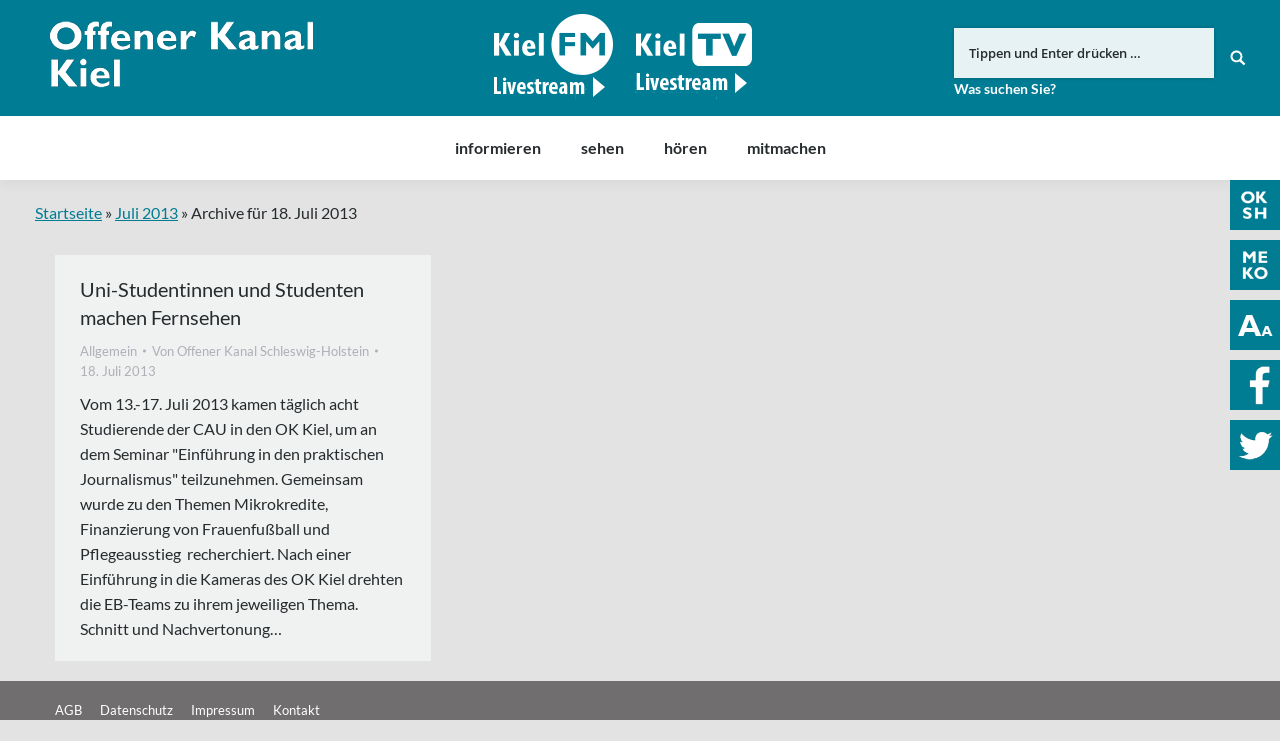

--- FILE ---
content_type: text/html; charset=UTF-8
request_url: https://www.oksh.de/ki/2013/07/18/
body_size: 11812
content:
<!DOCTYPE html>
<!--[if lt IE 10 ]>
<html lang="de-DE" prefix="og: http://ogp.me/ns#" class="old-ie no-js">
<![endif]-->
<!--[if !(IE 6) | !(IE 7) | !(IE 8)  ]><!-->
<html lang="de-DE" prefix="og: http://ogp.me/ns#" class="no-js">
<!--<![endif]-->
<head>
	<meta charset="UTF-8" />
		<meta name="viewport" content="width=device-width, initial-scale=1, maximum-scale=1">
		<link rel="profile" href="http://gmpg.org/xfn/11" />
	<link rel="pingback" href="https://www.oksh.de/ki/xmlrpc.php" />
	<!--[if IE]>
	<script src="//html5shiv.googlecode.com/svn/trunk/html5.js"></script>
	<![endif]-->
	<title>18. Juli 2013 | Offener Kanal Kiel</title>
<script type="text/javascript">
function createCookie(a,d,b){if(b){var c=new Date;c.setTime(c.getTime()+864E5*b);b="; expires="+c.toGMTString()}else b="";document.cookie=a+"="+d+b+"; path=/"}function readCookie(a){a+="=";for(var d=document.cookie.split(";"),b=0;b<d.length;b++){for(var c=d[b];" "==c.charAt(0);)c=c.substring(1,c.length);if(0==c.indexOf(a))return c.substring(a.length,c.length)}return null}function eraseCookie(a){createCookie(a,"",-1)}
function areCookiesEnabled(){var a=!1;createCookie("testing","Hello",1);null!=readCookie("testing")&&(a=!0,eraseCookie("testing"));return a}(function(a){var d=readCookie("devicePixelRatio"),b=void 0===a.devicePixelRatio?1:a.devicePixelRatio;areCookiesEnabled()&&null==d&&(createCookie("devicePixelRatio",b,7),1!=b&&a.location.reload(!0))})(window);
</script>
<!-- This site is optimized with the Yoast SEO plugin v5.3.3 - https://yoast.com/wordpress/plugins/seo/ -->
<meta name="robots" content="noindex,follow"/>
<link rel="canonical" href="https://www.oksh.de/ki/2013/07/18/" />
<meta property="og:locale" content="de_DE" />
<meta property="og:type" content="object" />
<meta property="og:title" content="18. Juli 2013 | Offener Kanal Kiel" />
<meta property="og:url" content="https://www.oksh.de/ki/2013/07/18/" />
<meta property="og:site_name" content="Offener Kanal Kiel" />
<meta property="og:image" content="https://www.oksh.de/ki/wp-content/uploads/sites/2/2017/08/ok-tv-studio-2-og.jpg" />
<meta property="og:image:secure_url" content="https://www.oksh.de/ki/wp-content/uploads/sites/2/2017/08/ok-tv-studio-2-og.jpg" />
<meta name="twitter:card" content="summary_large_image" />
<meta name="twitter:title" content="18. Juli 2013 | Offener Kanal Kiel" />
<meta name="twitter:site" content="@ok_kiel" />
<meta name="twitter:image" content="https://www.oksh.de/ki/wp-content/uploads/sites/2/2017/08/ok-tv-studio-2-og.jpg" />
<script type='application/ld+json'>{"@context":"http:\/\/schema.org","@type":"WebSite","@id":"#website","url":"https:\/\/www.oksh.de\/ki\/","name":"Offener Kanal Kiel","potentialAction":{"@type":"SearchAction","target":"https:\/\/www.oksh.de\/ki\/?s={search_term_string}","query-input":"required name=search_term_string"}}</script>
<!-- / Yoast SEO plugin. -->

<link rel='dns-prefetch' href='//s.w.org' />
<link rel="alternate" type="application/rss+xml" title="Offener Kanal Kiel &raquo; Feed" href="https://www.oksh.de/ki/feed/" />
<link rel="alternate" type="application/rss+xml" title="Offener Kanal Kiel &raquo; Kommentar-Feed" href="https://www.oksh.de/ki/comments/feed/" />
		<script type="text/javascript">
			window._wpemojiSettings = {"baseUrl":"https:\/\/s.w.org\/images\/core\/emoji\/11\/72x72\/","ext":".png","svgUrl":"https:\/\/s.w.org\/images\/core\/emoji\/11\/svg\/","svgExt":".svg","source":{"concatemoji":"https:\/\/www.oksh.de\/ki\/wp-includes\/js\/wp-emoji-release.min.js?ver=4.9.8"}};
			!function(a,b,c){function d(a,b){var c=String.fromCharCode;l.clearRect(0,0,k.width,k.height),l.fillText(c.apply(this,a),0,0);var d=k.toDataURL();l.clearRect(0,0,k.width,k.height),l.fillText(c.apply(this,b),0,0);var e=k.toDataURL();return d===e}function e(a){var b;if(!l||!l.fillText)return!1;switch(l.textBaseline="top",l.font="600 32px Arial",a){case"flag":return!(b=d([55356,56826,55356,56819],[55356,56826,8203,55356,56819]))&&(b=d([55356,57332,56128,56423,56128,56418,56128,56421,56128,56430,56128,56423,56128,56447],[55356,57332,8203,56128,56423,8203,56128,56418,8203,56128,56421,8203,56128,56430,8203,56128,56423,8203,56128,56447]),!b);case"emoji":return b=d([55358,56760,9792,65039],[55358,56760,8203,9792,65039]),!b}return!1}function f(a){var c=b.createElement("script");c.src=a,c.defer=c.type="text/javascript",b.getElementsByTagName("head")[0].appendChild(c)}var g,h,i,j,k=b.createElement("canvas"),l=k.getContext&&k.getContext("2d");for(j=Array("flag","emoji"),c.supports={everything:!0,everythingExceptFlag:!0},i=0;i<j.length;i++)c.supports[j[i]]=e(j[i]),c.supports.everything=c.supports.everything&&c.supports[j[i]],"flag"!==j[i]&&(c.supports.everythingExceptFlag=c.supports.everythingExceptFlag&&c.supports[j[i]]);c.supports.everythingExceptFlag=c.supports.everythingExceptFlag&&!c.supports.flag,c.DOMReady=!1,c.readyCallback=function(){c.DOMReady=!0},c.supports.everything||(h=function(){c.readyCallback()},b.addEventListener?(b.addEventListener("DOMContentLoaded",h,!1),a.addEventListener("load",h,!1)):(a.attachEvent("onload",h),b.attachEvent("onreadystatechange",function(){"complete"===b.readyState&&c.readyCallback()})),g=c.source||{},g.concatemoji?f(g.concatemoji):g.wpemoji&&g.twemoji&&(f(g.twemoji),f(g.wpemoji)))}(window,document,window._wpemojiSettings);
		</script>
		<style type="text/css">
img.wp-smiley,
img.emoji {
	display: inline !important;
	border: none !important;
	box-shadow: none !important;
	height: 1em !important;
	width: 1em !important;
	margin: 0 .07em !important;
	vertical-align: -0.1em !important;
	background: none !important;
	padding: 0 !important;
}
</style>
<link rel='stylesheet' id='wgtl-sidebar-css'  href='https://www.oksh.de/ki/wp-content/plugins/wgtl_floating_buttons/css/sidebar.css?ver=3' type='text/css' media='all' />
<link rel='stylesheet' id='wgtl-cutegrids-css'  href='https://www.oksh.de/ki/wp-content/plugins/wgtl_floating_buttons/css/cutegrids.css?ver=4.9.8' type='text/css' media='all' />
<link rel='stylesheet' id='contact-form-7-css'  href='https://www.oksh.de/ki/wp-content/plugins/contact-form-7/includes/css/styles.css?ver=4.9' type='text/css' media='all' />
<link rel='stylesheet' id='rs-plugin-settings-css'  href='https://www.oksh.de/ki/wp-content/plugins/revslider/public/assets/css/settings.css?ver=5.3.1.5' type='text/css' media='all' />
<style id='rs-plugin-settings-inline-css' type='text/css'>
#rs-demo-id {}
</style>
<link rel='stylesheet' id='netsposts_css-css'  href='https://www.oksh.de/ki/wp-content/plugins/network-posts-extended/css/net_posts_extended.css?ver=4.9.8' type='text/css' media='all' />
<link rel='stylesheet' id='tablepress-default-css'  href='https://www.oksh.de/ki/wp-content/plugins/tablepress/css/default.min.css?ver=1.8' type='text/css' media='all' />
<style id='tablepress-default-inline-css' type='text/css'>
.tablepress tfoot th,.tablepress thead th{background-color:#007c94;color:#fff;padding:10px 15px}.content .tablepress td{padding:15px}.tablepress .odd td{background-color:#f2f3f3}.tablepress .row-hover tr:hover td{background-color:#cce5e9}
</style>
<link rel='stylesheet' id='dt-main-css'  href='https://www.oksh.de/ki/wp-content/themes/dt-the7/css/main.min.css?ver=1.0.0' type='text/css' media='all' />
<style id='dt-main-inline-css' type='text/css'>
body #load {
  display: block;
  height: 100%;
  overflow: hidden;
  position: fixed;
  width: 100%;
  z-index: 9901;
  opacity: 1;
  visibility: visible;
  -webkit-transition: all .35s ease-out;
  transition: all .35s ease-out;
}
body #load.loader-removed {
  opacity: 0;
  visibility: hidden;
}
.load-wrap {
  width: 100%;
  height: 100%;
  background-position: center center;
  background-repeat: no-repeat;
  text-align: center;
}
.load-wrap > svg {
  position: absolute;
  top: 50%;
  left: 50%;
  -ms-transform: translate(-50%,-50%);
  -webkit-transform: translate(-50%,-50%);
  transform: translate(-50%,-50%);
}
#load {
  background-color: rgba(0,124,148,0.96);
}
.uil-default rect:not(.bk) {
  fill: #ffffff;
}
.uil-ring > path {
  fill: #ffffff;
}
.ring-loader .circle {
  fill: #ffffff;
}
.ring-loader .moving-circle {
  fill: #ffffff;
}
.uil-hourglass .glass {
  stroke: #ffffff;
}
.uil-hourglass .sand {
  fill: #ffffff;
}
.spinner-loader .load-wrap {
  background-image: url("data:image/svg+xml,%3Csvg width='75px' height='75px' xmlns='http://www.w3.org/2000/svg' viewBox='0 0 100 100' preserveAspectRatio='xMidYMid' class='uil-default'%3E%3Crect x='0' y='0' width='100' height='100' fill='none' class='bk'%3E%3C/rect%3E%3Crect  x='46.5' y='40' width='7' height='20' rx='5' ry='5' fill='%23ffffff' transform='rotate(0 50 50) translate(0 -30)'%3E  %3Canimate attributeName='opacity' from='1' to='0' dur='1s' begin='0s' repeatCount='indefinite'/%3E%3C/rect%3E%3Crect  x='46.5' y='40' width='7' height='20' rx='5' ry='5' fill='%23ffffff' transform='rotate(30 50 50) translate(0 -30)'%3E  %3Canimate attributeName='opacity' from='1' to='0' dur='1s' begin='0.08333333333333333s' repeatCount='indefinite'/%3E%3C/rect%3E%3Crect  x='46.5' y='40' width='7' height='20' rx='5' ry='5' fill='%23ffffff' transform='rotate(60 50 50) translate(0 -30)'%3E  %3Canimate attributeName='opacity' from='1' to='0' dur='1s' begin='0.16666666666666666s' repeatCount='indefinite'/%3E%3C/rect%3E%3Crect  x='46.5' y='40' width='7' height='20' rx='5' ry='5' fill='%23ffffff' transform='rotate(90 50 50) translate(0 -30)'%3E  %3Canimate attributeName='opacity' from='1' to='0' dur='1s' begin='0.25s' repeatCount='indefinite'/%3E%3C/rect%3E%3Crect  x='46.5' y='40' width='7' height='20' rx='5' ry='5' fill='%23ffffff' transform='rotate(120 50 50) translate(0 -30)'%3E  %3Canimate attributeName='opacity' from='1' to='0' dur='1s' begin='0.3333333333333333s' repeatCount='indefinite'/%3E%3C/rect%3E%3Crect  x='46.5' y='40' width='7' height='20' rx='5' ry='5' fill='%23ffffff' transform='rotate(150 50 50) translate(0 -30)'%3E  %3Canimate attributeName='opacity' from='1' to='0' dur='1s' begin='0.4166666666666667s' repeatCount='indefinite'/%3E%3C/rect%3E%3Crect  x='46.5' y='40' width='7' height='20' rx='5' ry='5' fill='%23ffffff' transform='rotate(180 50 50) translate(0 -30)'%3E  %3Canimate attributeName='opacity' from='1' to='0' dur='1s' begin='0.5s' repeatCount='indefinite'/%3E%3C/rect%3E%3Crect  x='46.5' y='40' width='7' height='20' rx='5' ry='5' fill='%23ffffff' transform='rotate(210 50 50) translate(0 -30)'%3E  %3Canimate attributeName='opacity' from='1' to='0' dur='1s' begin='0.5833333333333334s' repeatCount='indefinite'/%3E%3C/rect%3E%3Crect  x='46.5' y='40' width='7' height='20' rx='5' ry='5' fill='%23ffffff' transform='rotate(240 50 50) translate(0 -30)'%3E  %3Canimate attributeName='opacity' from='1' to='0' dur='1s' begin='0.6666666666666666s' repeatCount='indefinite'/%3E%3C/rect%3E%3Crect  x='46.5' y='40' width='7' height='20' rx='5' ry='5' fill='%23ffffff' transform='rotate(270 50 50) translate(0 -30)'%3E  %3Canimate attributeName='opacity' from='1' to='0' dur='1s' begin='0.75s' repeatCount='indefinite'/%3E%3C/rect%3E%3Crect  x='46.5' y='40' width='7' height='20' rx='5' ry='5' fill='%23ffffff' transform='rotate(300 50 50) translate(0 -30)'%3E  %3Canimate attributeName='opacity' from='1' to='0' dur='1s' begin='0.8333333333333334s' repeatCount='indefinite'/%3E%3C/rect%3E%3Crect  x='46.5' y='40' width='7' height='20' rx='5' ry='5' fill='%23ffffff' transform='rotate(330 50 50) translate(0 -30)'%3E  %3Canimate attributeName='opacity' from='1' to='0' dur='1s' begin='0.9166666666666666s' repeatCount='indefinite'/%3E%3C/rect%3E%3C/svg%3E");
}
.ring-loader .load-wrap {
  background-image: url("data:image/svg+xml,%3Csvg xmlns='http://www.w3.org/2000/svg' viewBox='0 0 32 32' width='72' height='72' fill='%23ffffff'%3E   %3Cpath opacity='.25' d='M16 0 A16 16 0 0 0 16 32 A16 16 0 0 0 16 0 M16 4 A12 12 0 0 1 16 28 A12 12 0 0 1 16 4'/%3E   %3Cpath d='M16 0 A16 16 0 0 1 32 16 L28 16 A12 12 0 0 0 16 4z'%3E     %3CanimateTransform attributeName='transform' type='rotate' from='0 16 16' to='360 16 16' dur='0.8s' repeatCount='indefinite' /%3E   %3C/path%3E %3C/svg%3E");
}
.hourglass-loader .load-wrap {
  background-image: url("data:image/svg+xml,%3Csvg xmlns='http://www.w3.org/2000/svg' viewBox='0 0 32 32' width='72' height='72' fill='%23ffffff'%3E   %3Cpath transform='translate(2)' d='M0 12 V20 H4 V12z'%3E      %3Canimate attributeName='d' values='M0 12 V20 H4 V12z; M0 4 V28 H4 V4z; M0 12 V20 H4 V12z; M0 12 V20 H4 V12z' dur='1.2s' repeatCount='indefinite' begin='0' keytimes='0;.2;.5;1' keySplines='0.2 0.2 0.4 0.8;0.2 0.6 0.4 0.8;0.2 0.8 0.4 0.8' calcMode='spline'  /%3E   %3C/path%3E   %3Cpath transform='translate(8)' d='M0 12 V20 H4 V12z'%3E     %3Canimate attributeName='d' values='M0 12 V20 H4 V12z; M0 4 V28 H4 V4z; M0 12 V20 H4 V12z; M0 12 V20 H4 V12z' dur='1.2s' repeatCount='indefinite' begin='0.2' keytimes='0;.2;.5;1' keySplines='0.2 0.2 0.4 0.8;0.2 0.6 0.4 0.8;0.2 0.8 0.4 0.8' calcMode='spline'  /%3E   %3C/path%3E   %3Cpath transform='translate(14)' d='M0 12 V20 H4 V12z'%3E     %3Canimate attributeName='d' values='M0 12 V20 H4 V12z; M0 4 V28 H4 V4z; M0 12 V20 H4 V12z; M0 12 V20 H4 V12z' dur='1.2s' repeatCount='indefinite' begin='0.4' keytimes='0;.2;.5;1' keySplines='0.2 0.2 0.4 0.8;0.2 0.6 0.4 0.8;0.2 0.8 0.4 0.8' calcMode='spline' /%3E   %3C/path%3E   %3Cpath transform='translate(20)' d='M0 12 V20 H4 V12z'%3E     %3Canimate attributeName='d' values='M0 12 V20 H4 V12z; M0 4 V28 H4 V4z; M0 12 V20 H4 V12z; M0 12 V20 H4 V12z' dur='1.2s' repeatCount='indefinite' begin='0.6' keytimes='0;.2;.5;1' keySplines='0.2 0.2 0.4 0.8;0.2 0.6 0.4 0.8;0.2 0.8 0.4 0.8' calcMode='spline' /%3E   %3C/path%3E   %3Cpath transform='translate(26)' d='M0 12 V20 H4 V12z'%3E     %3Canimate attributeName='d' values='M0 12 V20 H4 V12z; M0 4 V28 H4 V4z; M0 12 V20 H4 V12z; M0 12 V20 H4 V12z' dur='1.2s' repeatCount='indefinite' begin='0.8' keytimes='0;.2;.5;1' keySplines='0.2 0.2 0.4 0.8;0.2 0.6 0.4 0.8;0.2 0.8 0.4 0.8' calcMode='spline' /%3E   %3C/path%3E %3C/svg%3E");
}

</style>
<!--[if lt IE 10]>
<link rel='stylesheet' id='dt-old-ie-css'  href='https://www.oksh.de/ki/wp-content/themes/dt-the7/css/old-ie.css?ver=1.0.0' type='text/css' media='all' />
<![endif]-->
<link rel='stylesheet' id='dt-awsome-fonts-css'  href='https://www.oksh.de/ki/wp-content/themes/dt-the7/fonts/FontAwesome/css/font-awesome.min.css?ver=1.0.0' type='text/css' media='all' />
<link rel='stylesheet' id='dt-fontello-css'  href='https://www.oksh.de/ki/wp-content/themes/dt-the7/fonts/fontello/css/fontello.min.css?ver=1.0.0' type='text/css' media='all' />
<link rel='stylesheet' id='the7pt-static-css'  href='https://www.oksh.de/ki/wp-content/themes/dt-the7/css/post-type.css?ver=1.0.0' type='text/css' media='all' />
<!--[if lt IE 10]>
<link rel='stylesheet' id='dt-custom-old-ie.less-css'  href='https://www.oksh.de/ki/wp-content/uploads/wp-less/dt-the7/css/custom-old-ie-35eb08a335.css?ver=1.0.0' type='text/css' media='all' />
<![endif]-->
<link rel='stylesheet' id='dt-custom.less-css'  href='https://www.oksh.de/ki/wp-content/uploads/wp-less/dt-the7/css/custom-35eb08a335.css?ver=1.0.0' type='text/css' media='all' />
<link rel='stylesheet' id='dt-media.less-css'  href='https://www.oksh.de/ki/wp-content/uploads/wp-less/dt-the7/css/media-35eb08a335.css?ver=1.0.0' type='text/css' media='all' />
<link rel='stylesheet' id='the7pt.less-css'  href='https://www.oksh.de/ki/wp-content/uploads/wp-less/dt-the7/css/post-type-dynamic-35eb08a335.css?ver=1.0.0' type='text/css' media='all' />
<link rel='stylesheet' id='style-css'  href='https://www.oksh.de/ki/wp-content/themes/dt-the7-child/style.css?ver=1.0.0' type='text/css' media='all' />
<style id='style-inline-css' type='text/css'>
/*breadcrumbs background color*/
.page-title .breadcrumbs {
background-color: rgba(0, 0, 0, 0.05);
}
</style>
<script type='text/javascript' src='https://www.oksh.de/ki/wp-includes/js/jquery/jquery.js?ver=1.12.4'></script>
<script type='text/javascript' src='https://www.oksh.de/ki/wp-includes/js/jquery/jquery-migrate.min.js?ver=1.4.1'></script>
<script type='text/javascript' src='https://www.oksh.de/ki/wp-content/plugins/revslider/public/assets/js/jquery.themepunch.tools.min.js?ver=5.3.1.5'></script>
<script type='text/javascript' src='https://www.oksh.de/ki/wp-content/plugins/revslider/public/assets/js/jquery.themepunch.revolution.min.js?ver=5.3.1.5'></script>
<script type='text/javascript' src='https://www.oksh.de/ki/wp-content/themes/dt-the7-child/js/wgtl.js?ver=4.9.8'></script>
<script type='text/javascript'>
/* <![CDATA[ */
var dtLocal = {"themeUrl":"https:\/\/www.oksh.de\/ki\/wp-content\/themes\/dt-the7","passText":"Um diesen gesch\u00fctzten Eintrag anzusehen, geben Sie bitte das Passwort ein:","moreButtonText":{"loading":"Lade..."},"postID":"571","ajaxurl":"https:\/\/www.oksh.de\/ki\/wp-admin\/admin-ajax.php","contactNonce":"0c7b81d2a6","ajaxNonce":"fc39a531d2","pageData":{"type":"archive","template":"archive","layout":"masonry"},"themeSettings":{"smoothScroll":"off","lazyLoading":false,"accentColor":{"mode":"solid","color":"#007c93"},"floatingHeader":{"showAfter":140,"showMenu":true,"height":60,"logo":{"showLogo":false,"html":"<img class=\" preload-me\" src=\"https:\/\/www.oksh.de\/ki\/wp-content\/themes\/dt-the7\/inc\/presets\/images\/full\/skin07s.header-style-floating-logo-regular.png\" srcset=\"https:\/\/www.oksh.de\/ki\/wp-content\/themes\/dt-the7\/inc\/presets\/images\/full\/skin07s.header-style-floating-logo-regular.png 146w, https:\/\/www.oksh.de\/ki\/wp-content\/themes\/dt-the7\/inc\/presets\/images\/full\/skin07s.header-style-floating-logo-hd.png 292w\" width=\"146\" height=\"28\"   sizes=\"146px\" alt=\"Offener Kanal Kiel\" \/>"}},"mobileHeader":{"firstSwitchPoint":768,"secondSwitchPoint":426},"content":{"responsivenessTreshold":970,"textColor":"#262b2e","headerColor":"#262b2e"},"stripes":{"stripe1":{"textColor":"#676b6d","headerColor":"#262b2e"},"stripe2":{"textColor":"#ffffff","headerColor":"#ffffff"},"stripe3":{"textColor":"#262b2e","headerColor":"#262b2e"}}},"VCMobileScreenWidth":"768"};
/* ]]> */
</script>
<script type='text/javascript' src='https://www.oksh.de/ki/wp-content/themes/dt-the7/js/above-the-fold.min.js?ver=1.0.0'></script>
<link rel='https://api.w.org/' href='https://www.oksh.de/ki/wp-json/' />
<link rel="EditURI" type="application/rsd+xml" title="RSD" href="https://www.oksh.de/ki/xmlrpc.php?rsd" />
<link rel="wlwmanifest" type="application/wlwmanifest+xml" href="https://www.oksh.de/ki/wp-includes/wlwmanifest.xml" /> 
<meta name="generator" content="WordPress 4.9.8" />
<link rel="apple-touch-icon" sizes="180x180" href="https://www.oksh.de/wp-content/uploads/sites/2/2017/08/touchicon-180.png" />
<link rel="icon" sizes="192x192" href="https://www.oksh.de/wp-content/uploads/sites/2/2017/08/touchicon-192.png" />
<meta name="generator" content="Powered by Visual Composer - drag and drop page builder for WordPress."/>
<!--[if lte IE 9]><link rel="stylesheet" type="text/css" href="https://www.oksh.de/ki/wp-content/plugins/js_composer/assets/css/vc_lte_ie9.min.css" media="screen"><![endif]--><meta name="generator" content="Powered by Slider Revolution 5.3.1.5 - responsive, Mobile-Friendly Slider Plugin for WordPress with comfortable drag and drop interface." />
<script type="text/javascript">
document.addEventListener("DOMContentLoaded", function(event) { 
	var $load = document.getElementById("load");
	
	var removeLoading = setTimeout(function() {
		$load.className += " loader-removed";
	}, 500);
});
</script>
<!-- icon -->
<link rel="icon" href="https://www.oksh.de/ki/wp-content/uploads/sites/2/2017/08/favicon.ico" type="image/x-icon" />
<link rel="shortcut icon" href="https://www.oksh.de/ki/wp-content/uploads/sites/2/2017/08/favicon.ico" type="image/x-icon" />
<link rel="apple-touch-icon" href="https://www.oksh.de/ki/wp-content/uploads/sites/2/2017/08/touchicon-60.png">
<link rel="apple-touch-icon" sizes="76x76" href="https://www.oksh.de/ki/wp-content/uploads/sites/2/2017/08/touchicon-76.png">
<link rel="apple-touch-icon" sizes="120x120" href="https://www.oksh.de/ki/wp-content/uploads/sites/2/2017/08/touchicon-120.png">
<link rel="apple-touch-icon" sizes="152x152" href="https://www.oksh.de/ki/wp-content/uploads/sites/2/2017/08/touchicon-152.png">
<noscript><style type="text/css"> .wpb_animate_when_almost_visible { opacity: 1; }</style></noscript><script type="text/javascript">
	
		var gaProperty = 'UA-44971668-1';
		
		var disableStr = 'ga-disable-' + gaProperty;
		if (document.cookie.indexOf(disableStr + '=true') > -1) {
			window[disableStr] = true;
		}

		function gaOptout() {
			document.cookie = disableStr + '=true; expires=Thu, 31 Dec 2099 23:59:59 UTC; path=/';
			window[disableStr] = true;
		}

		(function(i,s,o,g,r,a,m){i['GoogleAnalyticsObject']=r;i[r]=i[r]||function(){
		(i[r].q=i[r].q||[]).push(arguments)},i[r].l=1*new Date();a=s.createElement(o),
		m=s.getElementsByTagName(o)[0];a.async=1;a.src=g;m.parentNode.insertBefore(a,m)
		})(window,document,'script','//www.google-analytics.com/analytics.js','ga');

		ga('create', gaProperty, 'auto');
		ga('set', 'anonymizeIp', true);
		ga('require', 'displayfeatures');
		ga('send', 'pageview');

	</script></head>
<body class="archive date site-id-2 layout-masonry description-under-image disabled-hover-icons click-effect-on-img overlay-cursor-on srcset-enabled btn-flat custom-btn-color custom-btn-hover-color contact-form-minimal accent-bullets bold-icons phantom-fade phantom-shadow-decoration phantom-logo-off floating-mobile-menu-icon top-header first-switch-logo-left first-switch-menu-right second-switch-logo-left second-switch-menu-right right-mobile-menu layzr-loading-on wpb-js-composer js-comp-ver-5.0.1 vc_responsive semitransparent-portfolio-icons album-minuatures-style-2">
<div id="load" class="spinner-loader">
	<div class="load-wrap"></div>
</div>
<div id="page">


<div class="masthead classic-header center bg-behind-menu widgets full-height full-width shadow-decoration dt-parent-menu-clickable show-device-logo show-mobile-logo" role="banner">

	
	<header class="header-bar">

						<div class="branding">

					<a href="https://www.oksh.de/ki/"><img class=" preload-me" src="https://www.oksh.de/ki/wp-content/uploads/sites/2/2017/08/okkiel-logo.png" srcset="https://www.oksh.de/ki/wp-content/uploads/sites/2/2017/08/okkiel-logo.png 263w, https://www.oksh.de/ki/wp-content/uploads/sites/2/2017/08/okkiel-logo-retina.png 526w" width="263" height="75"   sizes="263px" alt="Offener Kanal Kiel" /><img class="mobile-logo preload-me" src="https://www.oksh.de/ki/wp-content/uploads/sites/2/2017/08/okki-signet.png" srcset="https://www.oksh.de/ki/wp-content/uploads/sites/2/2017/08/okki-signet.png 70w, https://www.oksh.de/ki/wp-content/uploads/sites/2/2017/08/okki-signet-x2.png 141w" width="70" height="60"   sizes="70px" alt="Offener Kanal Kiel" /></a>
					<div id="site-title" class="assistive-text">Offener Kanal Kiel</div>
					<div id="site-description" class="assistive-text"></div>

					<div class="mini-widgets"></div>
					<div class="mini-widgets"><div class="text-area hide-on-desktop near-logo-first-switch near-logo-second-switch"><p><a href="http://www.oksh.de/" class="map-logo"><img src="/wp-content/uploads/2017/08/oksh-map-logo.png"></a></p>
</div><div class="text-area show-on-desktop hide-on-first-switch hide-on-second-switch"><div class="fm-tv-logo"><a class="kielfm" href="/ki/hoeren/kiel-fm-livestream/" titel="Link zu Kiel FM"><img src="/ki/wp-content/uploads/sites/2/2018/11/Kiel-FM.png" titel="Logo Kiel FM" /></a><br />
<a class="kieltv" href="/ki/sehen/kiel-tv-livestream/" titel="Link zu Kiel FM"><img src="/ki/wp-content/uploads/sites/2/2018/11/KielTV.png" titel="Logo Kiel TV" /></a>
</div>
</div><div class="mini-search show-on-desktop near-logo-first-switch near-logo-second-switch">	<form class="searchform" role="search" method="get" action="https://www.oksh.de/ki/">
		<input type="text" class="field searchform-s" name="s" value="" placeholder="Tippen und Enter drücken &hellip;" />
				<input type="submit" class="assistive-text searchsubmit" value="Los!" />
		<a href="#go" id="trigger-overlay" class="submit text-disable">&nbsp;</a>
	</form></div></div>
				</div>
		<nav class="navigation">

			<ul id="primary-menu" class="main-nav underline-decoration upwards-line outside-item-remove-margin" role="menu"><li class="menu-item menu-item-type-post_type menu-item-object-page menu-item-has-children menu-item-924 first has-children"><a href='https://www.oksh.de/ki/informieren/' data-level='1'><span class="menu-item-text"><span class="menu-text">informieren</span></span></a><ul class="sub-nav hover-style-click-bg level-arrows-on"><li class="menu-item menu-item-type-post_type menu-item-object-page menu-item-1389 first"><a href='https://www.oksh.de/ki/informieren/aktuelles/' data-level='2'><span class="menu-item-text"><span class="menu-text">Aktuelles</span></span></a></li> <li class="menu-item menu-item-type-post_type menu-item-object-page menu-item-925"><a href='https://www.oksh.de/ki/informieren/was-ist-der-ok/' data-level='2'><span class="menu-item-text"><span class="menu-text">Was ist der OK?</span></span></a></li> <li class="menu-item menu-item-type-post_type menu-item-object-page menu-item-has-children menu-item-926 has-children"><a href='https://www.oksh.de/ki/informieren/finden/' data-level='2'><span class="menu-item-text"><span class="menu-text">finden</span></span></a><ul class="sub-nav hover-style-click-bg level-arrows-on"><li class="menu-item menu-item-type-post_type menu-item-object-page menu-item-1419 first"><a href='https://www.oksh.de/ki/informieren/oeffnungszeitenanfahrt/' data-level='3'><span class="menu-item-text"><span class="menu-text">Öffnungszeiten/Anfahrt</span></span></a></li> <li class="menu-item menu-item-type-post_type menu-item-object-page menu-item-1420"><a href='https://www.oksh.de/ki/informieren/finden/rundgang/' data-level='3'><span class="menu-item-text"><span class="menu-text">Rundgang</span></span></a></li> <li class="menu-item menu-item-type-post_type menu-item-object-page menu-item-1418"><a href='https://www.oksh.de/ki/informieren/aussenstudios/' data-level='3'><span class="menu-item-text"><span class="menu-text">Außenstudios</span></span></a></li> </ul></li> <li class="menu-item menu-item-type-post_type menu-item-object-page menu-item-2941"><a href='https://www.oksh.de/ki/informieren/service/' data-level='2'><span class="menu-item-text"><span class="menu-text">Service</span></span></a></li> <li class="menu-item menu-item-type-post_type menu-item-object-page menu-item-11737"><a href='https://www.oksh.de/ki/informieren/team/' data-level='2'><span class="menu-item-text"><span class="menu-text">Team</span></span></a></li> <li class="menu-item menu-item-type-post_type menu-item-object-page menu-item-2792"><a href='https://www.oksh.de/ki/informieren/stellenangebote/' data-level='2'><span class="menu-item-text"><span class="menu-text">Stellenangebote</span></span></a></li> <li class="menu-item menu-item-type-post_type menu-item-object-page menu-item-1025"><a href='https://www.oksh.de/ki/informieren/die-ok-anstalt/' data-level='2'><span class="menu-item-text"><span class="menu-text">Die OK-Anstalt</span></span></a></li> <li class="menu-item menu-item-type-post_type menu-item-object-page menu-item-has-children menu-item-1024 has-children"><a href='https://www.oksh.de/ki/informieren/rechtsfragen/' data-level='2'><span class="menu-item-text"><span class="menu-text">Rechtsfragen</span></span></a><ul class="sub-nav hover-style-click-bg level-arrows-on"><li class="menu-item menu-item-type-post_type menu-item-object-page menu-item-1238 first"><a href='https://www.oksh.de/ki/informieren/rechtsfragen/ok-gesetz/' data-level='3'><span class="menu-item-text"><span class="menu-text">OK-Gesetz</span></span></a></li> <li class="menu-item menu-item-type-post_type menu-item-object-page menu-item-has-children menu-item-10108 has-children"><a href='https://www.oksh.de/ki/informieren/rechtsfragen/ok-hauptsatzung/' data-level='3'><span class="menu-item-text"><span class="menu-text">OK-Hauptsatzung</span></span></a><ul class="sub-nav hover-style-click-bg level-arrows-on"><li class="menu-item menu-item-type-post_type menu-item-object-page menu-item-11336 first"><a href='https://www.oksh.de/ki/informieren/rechtsfragen/ok-hauptsatzung/4-aenderung-hauptsatzung/' data-level='4'><span class="menu-item-text"><span class="menu-text">4. Änderung Hauptsatzung</span></span></a></li> <li class="menu-item menu-item-type-post_type menu-item-object-page menu-item-10118"><a href='https://www.oksh.de/ki/informieren/rechtsfragen/ok-hauptsatzung/3-aenderung-hauptsatzung/' data-level='4'><span class="menu-item-text"><span class="menu-text">3. Änderung Hauptsatzung</span></span></a></li> </ul></li> <li class="menu-item menu-item-type-post_type menu-item-object-page menu-item-has-children menu-item-1245 has-children"><a href='https://www.oksh.de/ki/informieren/rechtsfragen/ok-nutzungssatzung/' data-level='3'><span class="menu-item-text"><span class="menu-text">OK-Nutzungssatzung</span></span></a><ul class="sub-nav hover-style-click-bg level-arrows-on"><li class="menu-item menu-item-type-post_type menu-item-object-page menu-item-10125 first"><a href='https://www.oksh.de/ki/informieren/rechtsfragen/ok-nutzungssatzung/2-nachtragssatzung-ok-nutzungssatzung-2/' data-level='4'><span class="menu-item-text"><span class="menu-text">2. Nachtragssatzung – OK-Nutzungssatzung</span></span></a></li> </ul></li> <li class="menu-item menu-item-type-post_type menu-item-object-page menu-item-2782"><a href='https://www.oksh.de/ki/informieren/rechtsfragen/oksh-foerderrichtlinie-fuer-die-vermittlung-von-medienkompetenz/' data-level='3'><span class="menu-item-text"><span class="menu-text">Förderrichtlinie</span></span></a></li> <li class="menu-item menu-item-type-post_type menu-item-object-page menu-item-has-children menu-item-1928 has-children"><a href='https://www.oksh.de/ki/informieren/rechtsfragen/jahresabschluss/' data-level='3'><span class="menu-item-text"><span class="menu-text">Jahresabschluss</span></span></a><ul class="sub-nav hover-style-click-bg level-arrows-on"><li class="menu-item menu-item-type-post_type menu-item-object-page menu-item-14408 first"><a href='https://www.oksh.de/ki/informieren/rechtsfragen/jahresabschluss/jahresabschluss-2024/' data-level='4'><span class="menu-item-text"><span class="menu-text">Jahresabschluss 2024</span></span></a></li> <li class="menu-item menu-item-type-post_type menu-item-object-page menu-item-13540"><a href='https://www.oksh.de/ki/informieren/rechtsfragen/jahresabschluss/jahresabschluss-2023/' data-level='4'><span class="menu-item-text"><span class="menu-text">Jahresabschluss 2023</span></span></a></li> <li class="menu-item menu-item-type-post_type menu-item-object-page menu-item-13001"><a href='https://www.oksh.de/ki/informieren/rechtsfragen/jahresabschluss/jahresabschluss-2022/' data-level='4'><span class="menu-item-text"><span class="menu-text">Jahresabschluss 2022</span></span></a></li> <li class="menu-item menu-item-type-post_type menu-item-object-page menu-item-12189"><a href='https://www.oksh.de/ki/informieren/rechtsfragen/jahresabschluss/jahresabschluss-2021/' data-level='4'><span class="menu-item-text"><span class="menu-text">Jahresabschluss 2021</span></span></a></li> <li class="menu-item menu-item-type-post_type menu-item-object-page menu-item-11554"><a href='https://www.oksh.de/ki/informieren/rechtsfragen/jahresabschluss/jahresabschluss-2020/' data-level='4'><span class="menu-item-text"><span class="menu-text">Jahresabschluss 2020</span></span></a></li> <li class="menu-item menu-item-type-post_type menu-item-object-page menu-item-11053"><a href='https://www.oksh.de/ki/informieren/rechtsfragen/jahresabschluss/jahresabschluss-2019/' data-level='4'><span class="menu-item-text"><span class="menu-text">Jahresabschluss 2019</span></span></a></li> <li class="menu-item menu-item-type-post_type menu-item-object-page menu-item-11061"><a href='https://www.oksh.de/ki/informieren/rechtsfragen/jahresabschluss/jahresabschluss-2018/' data-level='4'><span class="menu-item-text"><span class="menu-text">Jahresabschluss 2018</span></span></a></li> <li class="menu-item menu-item-type-post_type menu-item-object-page menu-item-11062"><a href='https://www.oksh.de/ki/informieren/rechtsfragen/jahresabschluss/jahresabschluss-2017/' data-level='4'><span class="menu-item-text"><span class="menu-text">Jahresabschluss 2017</span></span></a></li> <li class="menu-item menu-item-type-post_type menu-item-object-page menu-item-1939"><a href='https://www.oksh.de/ki/informieren/rechtsfragen/jahresabschluss/jahresabschluss-2016/' data-level='4'><span class="menu-item-text"><span class="menu-text">Jahresabschluss 2016</span></span></a></li> <li class="menu-item menu-item-type-post_type menu-item-object-page menu-item-1938"><a href='https://www.oksh.de/ki/informieren/rechtsfragen/jahresabschluss/jahresabschluss-2015/' data-level='4'><span class="menu-item-text"><span class="menu-text">Jahresabschluss 2015</span></span></a></li> <li class="menu-item menu-item-type-post_type menu-item-object-page menu-item-1937"><a href='https://www.oksh.de/ki/informieren/rechtsfragen/jahresabschluss/jahresabschluss-2014/' data-level='4'><span class="menu-item-text"><span class="menu-text">Jahresabschluss 2014</span></span></a></li> <li class="menu-item menu-item-type-post_type menu-item-object-page menu-item-1936"><a href='https://www.oksh.de/ki/informieren/rechtsfragen/jahresabschluss/jahresabschluss-2013/' data-level='4'><span class="menu-item-text"><span class="menu-text">Jahresabschluss 2013</span></span></a></li> <li class="menu-item menu-item-type-post_type menu-item-object-page menu-item-1935"><a href='https://www.oksh.de/ki/informieren/rechtsfragen/jahresabschluss/jahresabschluss-2012/' data-level='4'><span class="menu-item-text"><span class="menu-text">Jahresabschluss 2012</span></span></a></li> <li class="menu-item menu-item-type-post_type menu-item-object-page menu-item-1934"><a href='https://www.oksh.de/ki/informieren/rechtsfragen/jahresabschluss/jahresabschluss-2011/' data-level='4'><span class="menu-item-text"><span class="menu-text">Jahresabschluss 2011</span></span></a></li> <li class="menu-item menu-item-type-post_type menu-item-object-page menu-item-1933"><a href='https://www.oksh.de/ki/informieren/rechtsfragen/jahresabschluss/jahresabschluss-2010/' data-level='4'><span class="menu-item-text"><span class="menu-text">Jahresabschluss 2010</span></span></a></li> <li class="menu-item menu-item-type-post_type menu-item-object-page menu-item-1932"><a href='https://www.oksh.de/ki/informieren/rechtsfragen/jahresabschluss/jahresabschluss-2009/' data-level='4'><span class="menu-item-text"><span class="menu-text">Jahresabschluss 2009</span></span></a></li> <li class="menu-item menu-item-type-post_type menu-item-object-page menu-item-1931"><a href='https://www.oksh.de/ki/informieren/rechtsfragen/jahresabschluss/jahresabschluss-2008/' data-level='4'><span class="menu-item-text"><span class="menu-text">Jahresabschluss 2008</span></span></a></li> <li class="menu-item menu-item-type-post_type menu-item-object-page menu-item-1930"><a href='https://www.oksh.de/ki/informieren/rechtsfragen/jahresabschluss/jahresabschluss-2007/' data-level='4'><span class="menu-item-text"><span class="menu-text">Jahresabschluss 2007</span></span></a></li> <li class="menu-item menu-item-type-post_type menu-item-object-page menu-item-1929"><a href='https://www.oksh.de/ki/informieren/rechtsfragen/jahresabschluss/jahresabschluss-2006/' data-level='4'><span class="menu-item-text"><span class="menu-text">Jahresabschluss 2006</span></span></a></li> </ul></li> </ul></li> <li class="menu-item menu-item-type-post_type menu-item-object-page menu-item-13119"><a href='https://www.oksh.de/ki/gleichstellungs-und-frauenfoerderplan-fuer-die-jahre-2023-2026/' data-level='2'><span class="menu-item-text"><span class="menu-text">Gleichstellungs- und Frauenförderplan für die Jahre 2023 – 2026</span></span></a></li> <li class="menu-item menu-item-type-post_type menu-item-object-page menu-item-1021"><a href='https://www.oksh.de/ki/informieren/links/' data-level='2'><span class="menu-item-text"><span class="menu-text">Links</span></span></a></li> <li class="menu-item menu-item-type-post_type menu-item-object-page menu-item-929"><a href='https://www.oksh.de/ki/informieren/kontakt/' data-level='2'><span class="menu-item-text"><span class="menu-text">Kontakt</span></span></a></li> </ul></li> <li class="menu-item menu-item-type-post_type menu-item-object-page menu-item-has-children menu-item-930 has-children"><a href='https://www.oksh.de/ki/sehen/' data-level='1'><span class="menu-item-text"><span class="menu-text">sehen</span></span></a><ul class="sub-nav hover-style-click-bg level-arrows-on"><li class="menu-item menu-item-type-post_type menu-item-object-page menu-item-1008 first"><a href='https://www.oksh.de/ki/sehen/kiel-tv/' data-level='2'><span class="menu-item-text"><span class="menu-text">Kiel TV</span></span></a></li> <li class="menu-item menu-item-type-post_type menu-item-object-page menu-item-932"><a href='https://www.oksh.de/ki/sehen/programm/' data-level='2'><span class="menu-item-text"><span class="menu-text">Programm</span></span></a></li> <li class="menu-item menu-item-type-post_type menu-item-object-page menu-item-933"><a href='https://www.oksh.de/ki/sehen/kiel-tv-livestream-2-2/' data-level='2'><span class="menu-item-text"><span class="menu-text">Kiel TV Livestream</span></span></a></li> <li class="menu-item menu-item-type-post_type menu-item-object-page menu-item-934"><a href='https://www.oksh.de/ki/sehen/mediathek/' data-level='2'><span class="menu-item-text"><span class="menu-text">Mediathek</span></span></a></li> <li class="menu-item menu-item-type-post_type menu-item-object-page menu-item-1009"><a href='https://www.oksh.de/ki/sehen/sendegebiet/' data-level='2'><span class="menu-item-text"><span class="menu-text">Sendegebiet</span></span></a></li> <li class="menu-item menu-item-type-post_type menu-item-object-page menu-item-3390"><a href='https://www.oksh.de/ki/sehen/redaktionundfestesendeplaetze/' data-level='2'><span class="menu-item-text"><span class="menu-text">Redaktionen und feste Sendeplätze</span></span></a></li> <li class="menu-item menu-item-type-post_type menu-item-object-page menu-item-has-children menu-item-1007 has-children"><a href='https://www.oksh.de/ki/sehen/ausstellungen/' data-level='2'><span class="menu-item-text"><span class="menu-text">Ausstellungen</span></span></a><ul class="sub-nav hover-style-click-bg level-arrows-on"><li class="menu-item menu-item-type-post_type menu-item-object-page menu-item-10753 first"><a href='https://www.oksh.de/ki/sehen/ausstellungen/meisterbur-fotografie/' data-level='3'><span class="menu-item-text"><span class="menu-text">Meisterbur Fotografie</span></span></a></li> </ul></li> </ul></li> <li class="menu-item menu-item-type-post_type menu-item-object-page menu-item-has-children menu-item-935 has-children"><a href='https://www.oksh.de/ki/hoeren/' data-level='1'><span class="menu-item-text"><span class="menu-text">hören</span></span></a><ul class="sub-nav hover-style-click-bg level-arrows-on"><li class="menu-item menu-item-type-post_type menu-item-object-page menu-item-991 first"><a href='https://www.oksh.de/ki/hoeren/kiel-fm/' data-level='2'><span class="menu-item-text"><span class="menu-text">Kiel FM</span></span></a></li> <li class="menu-item menu-item-type-post_type menu-item-object-page menu-item-10147"><a href='https://www.oksh.de/ki/hoeren/kiel-fm/kiel-fm-live-von-der-kieler-woche/' data-level='2'><span class="menu-item-text"><span class="menu-text">Kiel FM – Kieler Woche 2023</span></span></a></li> <li class="menu-item menu-item-type-post_type menu-item-object-page menu-item-994"><a href='https://www.oksh.de/ki/hoeren/programm/' data-level='2'><span class="menu-item-text"><span class="menu-text">Programm</span></span></a></li> <li class="menu-item menu-item-type-post_type menu-item-object-page menu-item-992"><a href='https://www.oksh.de/ki/hoeren/kiel-fm-livestream/' data-level='2'><span class="menu-item-text"><span class="menu-text">Kiel FM livestream</span></span></a></li> <li class="menu-item menu-item-type-post_type menu-item-object-page menu-item-10813"><a href='https://www.oksh.de/ki/hoeren/audioproduktionhome/' data-level='2'><span class="menu-item-text"><span class="menu-text">Audioproduktion@home</span></span></a></li> <li class="menu-item menu-item-type-post_type menu-item-object-page menu-item-993"><a href='https://www.oksh.de/ki/hoeren/mediathek/' data-level='2'><span class="menu-item-text"><span class="menu-text">Mediathek</span></span></a></li> <li class="menu-item menu-item-type-post_type menu-item-object-page menu-item-996"><a href='https://www.oksh.de/ki/hoeren/sendegebiet/' data-level='2'><span class="menu-item-text"><span class="menu-text">Sendegebiet</span></span></a></li> <li class="menu-item menu-item-type-post_type menu-item-object-page menu-item-995"><a href='https://www.oksh.de/ki/hoeren/redaktionen-und-feste-sendeplaetze/' data-level='2'><span class="menu-item-text"><span class="menu-text">Redaktionen und feste Sendeplätze</span></span></a></li> </ul></li> <li class="menu-item menu-item-type-post_type menu-item-object-page menu-item-has-children menu-item-936 has-children"><a href='https://www.oksh.de/ki/mitmachen/' data-level='1'><span class="menu-item-text"><span class="menu-text">mitmachen</span></span></a><ul class="sub-nav hover-style-click-bg level-arrows-on"><li class="menu-item menu-item-type-post_type menu-item-object-page menu-item-971 first"><a href='https://www.oksh.de/ki/mitmachen/mitmach-konzept/' data-level='2'><span class="menu-item-text"><span class="menu-text">Mitmach-Konzept</span></span></a></li> <li class="menu-item menu-item-type-post_type menu-item-object-page menu-item-11958"><a href='https://www.oksh.de/ki/mitmachen/oksh-radiotag/' data-level='2'><span class="menu-item-text"><span class="menu-text">OKSH Radiotag</span></span></a></li> <li class="menu-item menu-item-type-post_type menu-item-object-page menu-item-12201"><a href='https://www.oksh.de/ki/mitmachen/digitale-woche-kiel/' data-level='2'><span class="menu-item-text"><span class="menu-text">Digitale Woche Kiel</span></span></a></li> <li class="menu-item menu-item-type-post_type menu-item-object-page menu-item-974"><a href='https://www.oksh.de/ki/mitmachen/seminare/' data-level='2'><span class="menu-item-text"><span class="menu-text">Seminare</span></span></a></li> <li class="menu-item menu-item-type-post_type menu-item-object-page menu-item-has-children menu-item-975 has-children"><a href='https://www.oksh.de/ki/mitmachen/senden/' data-level='2'><span class="menu-item-text"><span class="menu-text">Senden</span></span></a><ul class="sub-nav hover-style-click-bg level-arrows-on"><li class="menu-item menu-item-type-post_type menu-item-object-page menu-item-2221 first"><a href='https://www.oksh.de/ki/mitmachen/senden/foerderunde/' data-level='3'><span class="menu-item-text"><span class="menu-text">FördeRunde</span></span></a></li> <li class="menu-item menu-item-type-post_type menu-item-object-page menu-item-2225"><a href='https://www.oksh.de/ki/mitmachen/senden/kieler-rathausrunde/' data-level='3'><span class="menu-item-text"><span class="menu-text">Kieler RathausRunde</span></span></a></li> <li class="menu-item menu-item-type-post_type menu-item-object-page menu-item-2229"><a href='https://www.oksh.de/ki/mitmachen/senden/landtag/' data-level='3'><span class="menu-item-text"><span class="menu-text">Landtag</span></span></a></li> <li class="menu-item menu-item-type-post_type menu-item-object-page menu-item-2312"><a href='https://www.oksh.de/ki/mitmachen/senden/politiksprechstunde/' data-level='3'><span class="menu-item-text"><span class="menu-text">Politiksprechstunde</span></span></a></li> <li class="menu-item menu-item-type-post_type menu-item-object-page menu-item-2228"><a href='https://www.oksh.de/ki/mitmachen/senden/kommunalpolitik/' data-level='3'><span class="menu-item-text"><span class="menu-text">Kommunalpolitik</span></span></a></li> <li class="menu-item menu-item-type-post_type menu-item-object-page menu-item-2313"><a href='https://www.oksh.de/ki/mitmachen/senden/wahlberichterstattung/' data-level='3'><span class="menu-item-text"><span class="menu-text">Wahlberichterstattung</span></span></a></li> <li class="menu-item menu-item-type-post_type menu-item-object-page menu-item-2222"><a href='https://www.oksh.de/ki/mitmachen/senden/friiskfunk/' data-level='3'><span class="menu-item-text"><span class="menu-text">FriiskFunk</span></span></a></li> <li class="menu-item menu-item-type-post_type menu-item-object-page menu-item-2310"><a href='https://www.oksh.de/ki/mitmachen/senden/ok-aktuell/' data-level='3'><span class="menu-item-text"><span class="menu-text">OK aktuell</span></span></a></li> <li class="menu-item menu-item-type-post_type menu-item-object-page menu-item-2227"><a href='https://www.oksh.de/ki/mitmachen/senden/kielfunk/' data-level='3'><span class="menu-item-text"><span class="menu-text">KielFunk</span></span></a></li> <li class="menu-item menu-item-type-post_type menu-item-object-page menu-item-2220"><a href='https://www.oksh.de/ki/mitmachen/senden/campusradio/' data-level='3'><span class="menu-item-text"><span class="menu-text">Campusradio</span></span></a></li> </ul></li> <li class="menu-item menu-item-type-post_type menu-item-object-page menu-item-969"><a href='https://www.oksh.de/ki/mitmachen/lernen/' data-level='2'><span class="menu-item-text"><span class="menu-text">Medienkompetenz</span></span></a></li> <li class="menu-item menu-item-type-post_type menu-item-object-page menu-item-has-children menu-item-950 has-children"><a href='https://www.oksh.de/ki/mitmachen/wettbewerbe/' data-level='2'><span class="menu-item-text"><span class="menu-text">Wettbewerbe</span></span></a><ul class="sub-nav hover-style-click-bg level-arrows-on"><li class="menu-item menu-item-type-post_type menu-item-object-page menu-item-10259 first"><a href='https://www.oksh.de/ki/mitmachen/wettbewerbe/medienkompetenzpreis-des-landes-schleswig-holstein/' data-level='3'><span class="menu-item-text"><span class="menu-text">Medienkompetenzpreis des Landes Schleswig-Holstein</span></span></a></li> <li class="menu-item menu-item-type-post_type menu-item-object-page menu-item-2369"><a href='https://www.oksh.de/ki/mitmachen/wettbewerbe/hoermoewe/' data-level='3'><span class="menu-item-text"><span class="menu-text">HörMöwe</span></span></a></li> <li class="menu-item menu-item-type-post_type menu-item-object-page menu-item-2364"><a href='https://www.oksh.de/ki/mitmachen/wettbewerbe/nur-48-stunden/' data-level='3'><span class="menu-item-text"><span class="menu-text">Nur 48 Stunden</span></span></a></li> <li class="menu-item menu-item-type-post_type menu-item-object-page menu-item-2367"><a href='https://www.oksh.de/ki/mitmachen/wettbewerbe/clips-gegen-rechts/' data-level='3'><span class="menu-item-text"><span class="menu-text">Clips gegen Rechts</span></span></a></li> </ul></li> <li class="menu-item menu-item-type-post_type menu-item-object-page menu-item-has-children menu-item-970 has-children"><a href='https://www.oksh.de/ki/mitmachen/mediennetz-sh/' data-level='2'><span class="menu-item-text"><span class="menu-text">Netzwerk Medienkompetenz Schleswig-Holstein</span></span></a><ul class="sub-nav hover-style-click-bg level-arrows-on"><li class="menu-item menu-item-type-post_type menu-item-object-page menu-item-13584 first"><a href='https://www.oksh.de/ki/mitmachen/mediennetz-sh/medienkompetenzstrategie-sh/' data-level='3'><span class="menu-item-text"><span class="menu-text">Medienkompetenzstrategie SH</span></span></a></li> <li class="menu-item menu-item-type-post_type menu-item-object-page menu-item-3897"><a href='https://www.oksh.de/ki/mitmachen/mediennetz-sh/lenkungsgruppe/' data-level='3'><span class="menu-item-text"><span class="menu-text">Lenkungsgruppe</span></span></a></li> <li class="menu-item menu-item-type-post_type menu-item-object-page menu-item-3896"><a href='https://www.oksh.de/ki/mitmachen/mediennetz-sh/regionalkonferenzen/' data-level='3'><span class="menu-item-text"><span class="menu-text">Regionalkonferenzen</span></span></a></li> <li class="menu-item menu-item-type-post_type menu-item-object-page menu-item-3895"><a href='https://www.oksh.de/ki/mitmachen/mediennetz-sh/medienkompetenztag/' data-level='3'><span class="menu-item-text"><span class="menu-text">Meko-Festival</span></span></a></li> <li class="menu-item menu-item-type-post_type menu-item-object-page menu-item-3894"><a href='https://www.oksh.de/ki/mitmachen/mediennetz-sh/saferinternetday/' data-level='3'><span class="menu-item-text"><span class="menu-text">SaferInternetDay</span></span></a></li> </ul></li> <li class="menu-item menu-item-type-post_type menu-item-object-page menu-item-973"><a href='https://www.oksh.de/ki/mitmachen/projektbibliothek/' data-level='2'><span class="menu-item-text"><span class="menu-text">Projektbibliothek</span></span></a></li> <li class="menu-item menu-item-type-post_type menu-item-object-page menu-item-has-children menu-item-968 has-children"><a href='https://www.oksh.de/ki/mitmachen/ausbildung-praktikum/' data-level='2'><span class="menu-item-text"><span class="menu-text">Ausbildung / Praktikum</span></span></a><ul class="sub-nav hover-style-click-bg level-arrows-on"><li class="menu-item menu-item-type-post_type menu-item-object-page menu-item-2374 first"><a href='https://www.oksh.de/ki/informieren/positionen/aus-und-fortbildung/mediengestalter_innen-bildton/' data-level='3'><span class="menu-item-text"><span class="menu-text">Mediengestalter_innen Bild/Ton</span></span></a></li> <li class="menu-item menu-item-type-post_type menu-item-object-page menu-item-2372"><a href='https://www.oksh.de/ki/informieren/positionen/aus-und-fortbildung/freiwilliges-soziales-jahr-fsj-kultur/' data-level='3'><span class="menu-item-text"><span class="menu-text">Freiwilliges Soziales Jahr (FSJ) Kultur</span></span></a></li> <li class="menu-item menu-item-type-post_type menu-item-object-page menu-item-2373"><a href='https://www.oksh.de/ki/informieren/positionen/aus-und-fortbildung/freiwilliges-soziales-jahr-fsj-politik/' data-level='3'><span class="menu-item-text"><span class="menu-text">Freiwilliges Soziales Jahr (FSJ) Politik</span></span></a></li> <li class="menu-item menu-item-type-post_type menu-item-object-page menu-item-2375"><a href='https://www.oksh.de/ki/informieren/positionen/aus-und-fortbildung/praktikum/' data-level='3'><span class="menu-item-text"><span class="menu-text">Praktikum</span></span></a></li> </ul></li> </ul></li> </ul>
			
		</nav>

	</header>

</div><div class='dt-close-mobile-menu-icon'><span></span></div>
<div class='dt-mobile-header'>
	<ul id="mobile-menu" class="mobile-main-nav" role="menu">
		<li class="menu-item menu-item-type-post_type menu-item-object-page menu-item-has-children menu-item-924 first has-children"><a href='https://www.oksh.de/ki/informieren/' data-level='1'><span class="menu-item-text"><span class="menu-text">informieren</span></span></a><ul class="sub-nav hover-style-click-bg level-arrows-on"><li class="menu-item menu-item-type-post_type menu-item-object-page menu-item-1389 first"><a href='https://www.oksh.de/ki/informieren/aktuelles/' data-level='2'><span class="menu-item-text"><span class="menu-text">Aktuelles</span></span></a></li> <li class="menu-item menu-item-type-post_type menu-item-object-page menu-item-925"><a href='https://www.oksh.de/ki/informieren/was-ist-der-ok/' data-level='2'><span class="menu-item-text"><span class="menu-text">Was ist der OK?</span></span></a></li> <li class="menu-item menu-item-type-post_type menu-item-object-page menu-item-has-children menu-item-926 has-children"><a href='https://www.oksh.de/ki/informieren/finden/' data-level='2'><span class="menu-item-text"><span class="menu-text">finden</span></span></a><ul class="sub-nav hover-style-click-bg level-arrows-on"><li class="menu-item menu-item-type-post_type menu-item-object-page menu-item-1419 first"><a href='https://www.oksh.de/ki/informieren/oeffnungszeitenanfahrt/' data-level='3'><span class="menu-item-text"><span class="menu-text">Öffnungszeiten/Anfahrt</span></span></a></li> <li class="menu-item menu-item-type-post_type menu-item-object-page menu-item-1420"><a href='https://www.oksh.de/ki/informieren/finden/rundgang/' data-level='3'><span class="menu-item-text"><span class="menu-text">Rundgang</span></span></a></li> <li class="menu-item menu-item-type-post_type menu-item-object-page menu-item-1418"><a href='https://www.oksh.de/ki/informieren/aussenstudios/' data-level='3'><span class="menu-item-text"><span class="menu-text">Außenstudios</span></span></a></li> </ul></li> <li class="menu-item menu-item-type-post_type menu-item-object-page menu-item-2941"><a href='https://www.oksh.de/ki/informieren/service/' data-level='2'><span class="menu-item-text"><span class="menu-text">Service</span></span></a></li> <li class="menu-item menu-item-type-post_type menu-item-object-page menu-item-11737"><a href='https://www.oksh.de/ki/informieren/team/' data-level='2'><span class="menu-item-text"><span class="menu-text">Team</span></span></a></li> <li class="menu-item menu-item-type-post_type menu-item-object-page menu-item-2792"><a href='https://www.oksh.de/ki/informieren/stellenangebote/' data-level='2'><span class="menu-item-text"><span class="menu-text">Stellenangebote</span></span></a></li> <li class="menu-item menu-item-type-post_type menu-item-object-page menu-item-1025"><a href='https://www.oksh.de/ki/informieren/die-ok-anstalt/' data-level='2'><span class="menu-item-text"><span class="menu-text">Die OK-Anstalt</span></span></a></li> <li class="menu-item menu-item-type-post_type menu-item-object-page menu-item-has-children menu-item-1024 has-children"><a href='https://www.oksh.de/ki/informieren/rechtsfragen/' data-level='2'><span class="menu-item-text"><span class="menu-text">Rechtsfragen</span></span></a><ul class="sub-nav hover-style-click-bg level-arrows-on"><li class="menu-item menu-item-type-post_type menu-item-object-page menu-item-1238 first"><a href='https://www.oksh.de/ki/informieren/rechtsfragen/ok-gesetz/' data-level='3'><span class="menu-item-text"><span class="menu-text">OK-Gesetz</span></span></a></li> <li class="menu-item menu-item-type-post_type menu-item-object-page menu-item-has-children menu-item-10108 has-children"><a href='https://www.oksh.de/ki/informieren/rechtsfragen/ok-hauptsatzung/' data-level='3'><span class="menu-item-text"><span class="menu-text">OK-Hauptsatzung</span></span></a><ul class="sub-nav hover-style-click-bg level-arrows-on"><li class="menu-item menu-item-type-post_type menu-item-object-page menu-item-11336 first"><a href='https://www.oksh.de/ki/informieren/rechtsfragen/ok-hauptsatzung/4-aenderung-hauptsatzung/' data-level='4'><span class="menu-item-text"><span class="menu-text">4. Änderung Hauptsatzung</span></span></a></li> <li class="menu-item menu-item-type-post_type menu-item-object-page menu-item-10118"><a href='https://www.oksh.de/ki/informieren/rechtsfragen/ok-hauptsatzung/3-aenderung-hauptsatzung/' data-level='4'><span class="menu-item-text"><span class="menu-text">3. Änderung Hauptsatzung</span></span></a></li> </ul></li> <li class="menu-item menu-item-type-post_type menu-item-object-page menu-item-has-children menu-item-1245 has-children"><a href='https://www.oksh.de/ki/informieren/rechtsfragen/ok-nutzungssatzung/' data-level='3'><span class="menu-item-text"><span class="menu-text">OK-Nutzungssatzung</span></span></a><ul class="sub-nav hover-style-click-bg level-arrows-on"><li class="menu-item menu-item-type-post_type menu-item-object-page menu-item-10125 first"><a href='https://www.oksh.de/ki/informieren/rechtsfragen/ok-nutzungssatzung/2-nachtragssatzung-ok-nutzungssatzung-2/' data-level='4'><span class="menu-item-text"><span class="menu-text">2. Nachtragssatzung – OK-Nutzungssatzung</span></span></a></li> </ul></li> <li class="menu-item menu-item-type-post_type menu-item-object-page menu-item-2782"><a href='https://www.oksh.de/ki/informieren/rechtsfragen/oksh-foerderrichtlinie-fuer-die-vermittlung-von-medienkompetenz/' data-level='3'><span class="menu-item-text"><span class="menu-text">Förderrichtlinie</span></span></a></li> <li class="menu-item menu-item-type-post_type menu-item-object-page menu-item-has-children menu-item-1928 has-children"><a href='https://www.oksh.de/ki/informieren/rechtsfragen/jahresabschluss/' data-level='3'><span class="menu-item-text"><span class="menu-text">Jahresabschluss</span></span></a><ul class="sub-nav hover-style-click-bg level-arrows-on"><li class="menu-item menu-item-type-post_type menu-item-object-page menu-item-14408 first"><a href='https://www.oksh.de/ki/informieren/rechtsfragen/jahresabschluss/jahresabschluss-2024/' data-level='4'><span class="menu-item-text"><span class="menu-text">Jahresabschluss 2024</span></span></a></li> <li class="menu-item menu-item-type-post_type menu-item-object-page menu-item-13540"><a href='https://www.oksh.de/ki/informieren/rechtsfragen/jahresabschluss/jahresabschluss-2023/' data-level='4'><span class="menu-item-text"><span class="menu-text">Jahresabschluss 2023</span></span></a></li> <li class="menu-item menu-item-type-post_type menu-item-object-page menu-item-13001"><a href='https://www.oksh.de/ki/informieren/rechtsfragen/jahresabschluss/jahresabschluss-2022/' data-level='4'><span class="menu-item-text"><span class="menu-text">Jahresabschluss 2022</span></span></a></li> <li class="menu-item menu-item-type-post_type menu-item-object-page menu-item-12189"><a href='https://www.oksh.de/ki/informieren/rechtsfragen/jahresabschluss/jahresabschluss-2021/' data-level='4'><span class="menu-item-text"><span class="menu-text">Jahresabschluss 2021</span></span></a></li> <li class="menu-item menu-item-type-post_type menu-item-object-page menu-item-11554"><a href='https://www.oksh.de/ki/informieren/rechtsfragen/jahresabschluss/jahresabschluss-2020/' data-level='4'><span class="menu-item-text"><span class="menu-text">Jahresabschluss 2020</span></span></a></li> <li class="menu-item menu-item-type-post_type menu-item-object-page menu-item-11053"><a href='https://www.oksh.de/ki/informieren/rechtsfragen/jahresabschluss/jahresabschluss-2019/' data-level='4'><span class="menu-item-text"><span class="menu-text">Jahresabschluss 2019</span></span></a></li> <li class="menu-item menu-item-type-post_type menu-item-object-page menu-item-11061"><a href='https://www.oksh.de/ki/informieren/rechtsfragen/jahresabschluss/jahresabschluss-2018/' data-level='4'><span class="menu-item-text"><span class="menu-text">Jahresabschluss 2018</span></span></a></li> <li class="menu-item menu-item-type-post_type menu-item-object-page menu-item-11062"><a href='https://www.oksh.de/ki/informieren/rechtsfragen/jahresabschluss/jahresabschluss-2017/' data-level='4'><span class="menu-item-text"><span class="menu-text">Jahresabschluss 2017</span></span></a></li> <li class="menu-item menu-item-type-post_type menu-item-object-page menu-item-1939"><a href='https://www.oksh.de/ki/informieren/rechtsfragen/jahresabschluss/jahresabschluss-2016/' data-level='4'><span class="menu-item-text"><span class="menu-text">Jahresabschluss 2016</span></span></a></li> <li class="menu-item menu-item-type-post_type menu-item-object-page menu-item-1938"><a href='https://www.oksh.de/ki/informieren/rechtsfragen/jahresabschluss/jahresabschluss-2015/' data-level='4'><span class="menu-item-text"><span class="menu-text">Jahresabschluss 2015</span></span></a></li> <li class="menu-item menu-item-type-post_type menu-item-object-page menu-item-1937"><a href='https://www.oksh.de/ki/informieren/rechtsfragen/jahresabschluss/jahresabschluss-2014/' data-level='4'><span class="menu-item-text"><span class="menu-text">Jahresabschluss 2014</span></span></a></li> <li class="menu-item menu-item-type-post_type menu-item-object-page menu-item-1936"><a href='https://www.oksh.de/ki/informieren/rechtsfragen/jahresabschluss/jahresabschluss-2013/' data-level='4'><span class="menu-item-text"><span class="menu-text">Jahresabschluss 2013</span></span></a></li> <li class="menu-item menu-item-type-post_type menu-item-object-page menu-item-1935"><a href='https://www.oksh.de/ki/informieren/rechtsfragen/jahresabschluss/jahresabschluss-2012/' data-level='4'><span class="menu-item-text"><span class="menu-text">Jahresabschluss 2012</span></span></a></li> <li class="menu-item menu-item-type-post_type menu-item-object-page menu-item-1934"><a href='https://www.oksh.de/ki/informieren/rechtsfragen/jahresabschluss/jahresabschluss-2011/' data-level='4'><span class="menu-item-text"><span class="menu-text">Jahresabschluss 2011</span></span></a></li> <li class="menu-item menu-item-type-post_type menu-item-object-page menu-item-1933"><a href='https://www.oksh.de/ki/informieren/rechtsfragen/jahresabschluss/jahresabschluss-2010/' data-level='4'><span class="menu-item-text"><span class="menu-text">Jahresabschluss 2010</span></span></a></li> <li class="menu-item menu-item-type-post_type menu-item-object-page menu-item-1932"><a href='https://www.oksh.de/ki/informieren/rechtsfragen/jahresabschluss/jahresabschluss-2009/' data-level='4'><span class="menu-item-text"><span class="menu-text">Jahresabschluss 2009</span></span></a></li> <li class="menu-item menu-item-type-post_type menu-item-object-page menu-item-1931"><a href='https://www.oksh.de/ki/informieren/rechtsfragen/jahresabschluss/jahresabschluss-2008/' data-level='4'><span class="menu-item-text"><span class="menu-text">Jahresabschluss 2008</span></span></a></li> <li class="menu-item menu-item-type-post_type menu-item-object-page menu-item-1930"><a href='https://www.oksh.de/ki/informieren/rechtsfragen/jahresabschluss/jahresabschluss-2007/' data-level='4'><span class="menu-item-text"><span class="menu-text">Jahresabschluss 2007</span></span></a></li> <li class="menu-item menu-item-type-post_type menu-item-object-page menu-item-1929"><a href='https://www.oksh.de/ki/informieren/rechtsfragen/jahresabschluss/jahresabschluss-2006/' data-level='4'><span class="menu-item-text"><span class="menu-text">Jahresabschluss 2006</span></span></a></li> </ul></li> </ul></li> <li class="menu-item menu-item-type-post_type menu-item-object-page menu-item-13119"><a href='https://www.oksh.de/ki/gleichstellungs-und-frauenfoerderplan-fuer-die-jahre-2023-2026/' data-level='2'><span class="menu-item-text"><span class="menu-text">Gleichstellungs- und Frauenförderplan für die Jahre 2023 – 2026</span></span></a></li> <li class="menu-item menu-item-type-post_type menu-item-object-page menu-item-1021"><a href='https://www.oksh.de/ki/informieren/links/' data-level='2'><span class="menu-item-text"><span class="menu-text">Links</span></span></a></li> <li class="menu-item menu-item-type-post_type menu-item-object-page menu-item-929"><a href='https://www.oksh.de/ki/informieren/kontakt/' data-level='2'><span class="menu-item-text"><span class="menu-text">Kontakt</span></span></a></li> </ul></li> <li class="menu-item menu-item-type-post_type menu-item-object-page menu-item-has-children menu-item-930 has-children"><a href='https://www.oksh.de/ki/sehen/' data-level='1'><span class="menu-item-text"><span class="menu-text">sehen</span></span></a><ul class="sub-nav hover-style-click-bg level-arrows-on"><li class="menu-item menu-item-type-post_type menu-item-object-page menu-item-1008 first"><a href='https://www.oksh.de/ki/sehen/kiel-tv/' data-level='2'><span class="menu-item-text"><span class="menu-text">Kiel TV</span></span></a></li> <li class="menu-item menu-item-type-post_type menu-item-object-page menu-item-932"><a href='https://www.oksh.de/ki/sehen/programm/' data-level='2'><span class="menu-item-text"><span class="menu-text">Programm</span></span></a></li> <li class="menu-item menu-item-type-post_type menu-item-object-page menu-item-933"><a href='https://www.oksh.de/ki/sehen/kiel-tv-livestream-2-2/' data-level='2'><span class="menu-item-text"><span class="menu-text">Kiel TV Livestream</span></span></a></li> <li class="menu-item menu-item-type-post_type menu-item-object-page menu-item-934"><a href='https://www.oksh.de/ki/sehen/mediathek/' data-level='2'><span class="menu-item-text"><span class="menu-text">Mediathek</span></span></a></li> <li class="menu-item menu-item-type-post_type menu-item-object-page menu-item-1009"><a href='https://www.oksh.de/ki/sehen/sendegebiet/' data-level='2'><span class="menu-item-text"><span class="menu-text">Sendegebiet</span></span></a></li> <li class="menu-item menu-item-type-post_type menu-item-object-page menu-item-3390"><a href='https://www.oksh.de/ki/sehen/redaktionundfestesendeplaetze/' data-level='2'><span class="menu-item-text"><span class="menu-text">Redaktionen und feste Sendeplätze</span></span></a></li> <li class="menu-item menu-item-type-post_type menu-item-object-page menu-item-has-children menu-item-1007 has-children"><a href='https://www.oksh.de/ki/sehen/ausstellungen/' data-level='2'><span class="menu-item-text"><span class="menu-text">Ausstellungen</span></span></a><ul class="sub-nav hover-style-click-bg level-arrows-on"><li class="menu-item menu-item-type-post_type menu-item-object-page menu-item-10753 first"><a href='https://www.oksh.de/ki/sehen/ausstellungen/meisterbur-fotografie/' data-level='3'><span class="menu-item-text"><span class="menu-text">Meisterbur Fotografie</span></span></a></li> </ul></li> </ul></li> <li class="menu-item menu-item-type-post_type menu-item-object-page menu-item-has-children menu-item-935 has-children"><a href='https://www.oksh.de/ki/hoeren/' data-level='1'><span class="menu-item-text"><span class="menu-text">hören</span></span></a><ul class="sub-nav hover-style-click-bg level-arrows-on"><li class="menu-item menu-item-type-post_type menu-item-object-page menu-item-991 first"><a href='https://www.oksh.de/ki/hoeren/kiel-fm/' data-level='2'><span class="menu-item-text"><span class="menu-text">Kiel FM</span></span></a></li> <li class="menu-item menu-item-type-post_type menu-item-object-page menu-item-10147"><a href='https://www.oksh.de/ki/hoeren/kiel-fm/kiel-fm-live-von-der-kieler-woche/' data-level='2'><span class="menu-item-text"><span class="menu-text">Kiel FM – Kieler Woche 2023</span></span></a></li> <li class="menu-item menu-item-type-post_type menu-item-object-page menu-item-994"><a href='https://www.oksh.de/ki/hoeren/programm/' data-level='2'><span class="menu-item-text"><span class="menu-text">Programm</span></span></a></li> <li class="menu-item menu-item-type-post_type menu-item-object-page menu-item-992"><a href='https://www.oksh.de/ki/hoeren/kiel-fm-livestream/' data-level='2'><span class="menu-item-text"><span class="menu-text">Kiel FM livestream</span></span></a></li> <li class="menu-item menu-item-type-post_type menu-item-object-page menu-item-10813"><a href='https://www.oksh.de/ki/hoeren/audioproduktionhome/' data-level='2'><span class="menu-item-text"><span class="menu-text">Audioproduktion@home</span></span></a></li> <li class="menu-item menu-item-type-post_type menu-item-object-page menu-item-993"><a href='https://www.oksh.de/ki/hoeren/mediathek/' data-level='2'><span class="menu-item-text"><span class="menu-text">Mediathek</span></span></a></li> <li class="menu-item menu-item-type-post_type menu-item-object-page menu-item-996"><a href='https://www.oksh.de/ki/hoeren/sendegebiet/' data-level='2'><span class="menu-item-text"><span class="menu-text">Sendegebiet</span></span></a></li> <li class="menu-item menu-item-type-post_type menu-item-object-page menu-item-995"><a href='https://www.oksh.de/ki/hoeren/redaktionen-und-feste-sendeplaetze/' data-level='2'><span class="menu-item-text"><span class="menu-text">Redaktionen und feste Sendeplätze</span></span></a></li> </ul></li> <li class="menu-item menu-item-type-post_type menu-item-object-page menu-item-has-children menu-item-936 has-children"><a href='https://www.oksh.de/ki/mitmachen/' data-level='1'><span class="menu-item-text"><span class="menu-text">mitmachen</span></span></a><ul class="sub-nav hover-style-click-bg level-arrows-on"><li class="menu-item menu-item-type-post_type menu-item-object-page menu-item-971 first"><a href='https://www.oksh.de/ki/mitmachen/mitmach-konzept/' data-level='2'><span class="menu-item-text"><span class="menu-text">Mitmach-Konzept</span></span></a></li> <li class="menu-item menu-item-type-post_type menu-item-object-page menu-item-11958"><a href='https://www.oksh.de/ki/mitmachen/oksh-radiotag/' data-level='2'><span class="menu-item-text"><span class="menu-text">OKSH Radiotag</span></span></a></li> <li class="menu-item menu-item-type-post_type menu-item-object-page menu-item-12201"><a href='https://www.oksh.de/ki/mitmachen/digitale-woche-kiel/' data-level='2'><span class="menu-item-text"><span class="menu-text">Digitale Woche Kiel</span></span></a></li> <li class="menu-item menu-item-type-post_type menu-item-object-page menu-item-974"><a href='https://www.oksh.de/ki/mitmachen/seminare/' data-level='2'><span class="menu-item-text"><span class="menu-text">Seminare</span></span></a></li> <li class="menu-item menu-item-type-post_type menu-item-object-page menu-item-has-children menu-item-975 has-children"><a href='https://www.oksh.de/ki/mitmachen/senden/' data-level='2'><span class="menu-item-text"><span class="menu-text">Senden</span></span></a><ul class="sub-nav hover-style-click-bg level-arrows-on"><li class="menu-item menu-item-type-post_type menu-item-object-page menu-item-2221 first"><a href='https://www.oksh.de/ki/mitmachen/senden/foerderunde/' data-level='3'><span class="menu-item-text"><span class="menu-text">FördeRunde</span></span></a></li> <li class="menu-item menu-item-type-post_type menu-item-object-page menu-item-2225"><a href='https://www.oksh.de/ki/mitmachen/senden/kieler-rathausrunde/' data-level='3'><span class="menu-item-text"><span class="menu-text">Kieler RathausRunde</span></span></a></li> <li class="menu-item menu-item-type-post_type menu-item-object-page menu-item-2229"><a href='https://www.oksh.de/ki/mitmachen/senden/landtag/' data-level='3'><span class="menu-item-text"><span class="menu-text">Landtag</span></span></a></li> <li class="menu-item menu-item-type-post_type menu-item-object-page menu-item-2312"><a href='https://www.oksh.de/ki/mitmachen/senden/politiksprechstunde/' data-level='3'><span class="menu-item-text"><span class="menu-text">Politiksprechstunde</span></span></a></li> <li class="menu-item menu-item-type-post_type menu-item-object-page menu-item-2228"><a href='https://www.oksh.de/ki/mitmachen/senden/kommunalpolitik/' data-level='3'><span class="menu-item-text"><span class="menu-text">Kommunalpolitik</span></span></a></li> <li class="menu-item menu-item-type-post_type menu-item-object-page menu-item-2313"><a href='https://www.oksh.de/ki/mitmachen/senden/wahlberichterstattung/' data-level='3'><span class="menu-item-text"><span class="menu-text">Wahlberichterstattung</span></span></a></li> <li class="menu-item menu-item-type-post_type menu-item-object-page menu-item-2222"><a href='https://www.oksh.de/ki/mitmachen/senden/friiskfunk/' data-level='3'><span class="menu-item-text"><span class="menu-text">FriiskFunk</span></span></a></li> <li class="menu-item menu-item-type-post_type menu-item-object-page menu-item-2310"><a href='https://www.oksh.de/ki/mitmachen/senden/ok-aktuell/' data-level='3'><span class="menu-item-text"><span class="menu-text">OK aktuell</span></span></a></li> <li class="menu-item menu-item-type-post_type menu-item-object-page menu-item-2227"><a href='https://www.oksh.de/ki/mitmachen/senden/kielfunk/' data-level='3'><span class="menu-item-text"><span class="menu-text">KielFunk</span></span></a></li> <li class="menu-item menu-item-type-post_type menu-item-object-page menu-item-2220"><a href='https://www.oksh.de/ki/mitmachen/senden/campusradio/' data-level='3'><span class="menu-item-text"><span class="menu-text">Campusradio</span></span></a></li> </ul></li> <li class="menu-item menu-item-type-post_type menu-item-object-page menu-item-969"><a href='https://www.oksh.de/ki/mitmachen/lernen/' data-level='2'><span class="menu-item-text"><span class="menu-text">Medienkompetenz</span></span></a></li> <li class="menu-item menu-item-type-post_type menu-item-object-page menu-item-has-children menu-item-950 has-children"><a href='https://www.oksh.de/ki/mitmachen/wettbewerbe/' data-level='2'><span class="menu-item-text"><span class="menu-text">Wettbewerbe</span></span></a><ul class="sub-nav hover-style-click-bg level-arrows-on"><li class="menu-item menu-item-type-post_type menu-item-object-page menu-item-10259 first"><a href='https://www.oksh.de/ki/mitmachen/wettbewerbe/medienkompetenzpreis-des-landes-schleswig-holstein/' data-level='3'><span class="menu-item-text"><span class="menu-text">Medienkompetenzpreis des Landes Schleswig-Holstein</span></span></a></li> <li class="menu-item menu-item-type-post_type menu-item-object-page menu-item-2369"><a href='https://www.oksh.de/ki/mitmachen/wettbewerbe/hoermoewe/' data-level='3'><span class="menu-item-text"><span class="menu-text">HörMöwe</span></span></a></li> <li class="menu-item menu-item-type-post_type menu-item-object-page menu-item-2364"><a href='https://www.oksh.de/ki/mitmachen/wettbewerbe/nur-48-stunden/' data-level='3'><span class="menu-item-text"><span class="menu-text">Nur 48 Stunden</span></span></a></li> <li class="menu-item menu-item-type-post_type menu-item-object-page menu-item-2367"><a href='https://www.oksh.de/ki/mitmachen/wettbewerbe/clips-gegen-rechts/' data-level='3'><span class="menu-item-text"><span class="menu-text">Clips gegen Rechts</span></span></a></li> </ul></li> <li class="menu-item menu-item-type-post_type menu-item-object-page menu-item-has-children menu-item-970 has-children"><a href='https://www.oksh.de/ki/mitmachen/mediennetz-sh/' data-level='2'><span class="menu-item-text"><span class="menu-text">Netzwerk Medienkompetenz Schleswig-Holstein</span></span></a><ul class="sub-nav hover-style-click-bg level-arrows-on"><li class="menu-item menu-item-type-post_type menu-item-object-page menu-item-13584 first"><a href='https://www.oksh.de/ki/mitmachen/mediennetz-sh/medienkompetenzstrategie-sh/' data-level='3'><span class="menu-item-text"><span class="menu-text">Medienkompetenzstrategie SH</span></span></a></li> <li class="menu-item menu-item-type-post_type menu-item-object-page menu-item-3897"><a href='https://www.oksh.de/ki/mitmachen/mediennetz-sh/lenkungsgruppe/' data-level='3'><span class="menu-item-text"><span class="menu-text">Lenkungsgruppe</span></span></a></li> <li class="menu-item menu-item-type-post_type menu-item-object-page menu-item-3896"><a href='https://www.oksh.de/ki/mitmachen/mediennetz-sh/regionalkonferenzen/' data-level='3'><span class="menu-item-text"><span class="menu-text">Regionalkonferenzen</span></span></a></li> <li class="menu-item menu-item-type-post_type menu-item-object-page menu-item-3895"><a href='https://www.oksh.de/ki/mitmachen/mediennetz-sh/medienkompetenztag/' data-level='3'><span class="menu-item-text"><span class="menu-text">Meko-Festival</span></span></a></li> <li class="menu-item menu-item-type-post_type menu-item-object-page menu-item-3894"><a href='https://www.oksh.de/ki/mitmachen/mediennetz-sh/saferinternetday/' data-level='3'><span class="menu-item-text"><span class="menu-text">SaferInternetDay</span></span></a></li> </ul></li> <li class="menu-item menu-item-type-post_type menu-item-object-page menu-item-973"><a href='https://www.oksh.de/ki/mitmachen/projektbibliothek/' data-level='2'><span class="menu-item-text"><span class="menu-text">Projektbibliothek</span></span></a></li> <li class="menu-item menu-item-type-post_type menu-item-object-page menu-item-has-children menu-item-968 has-children"><a href='https://www.oksh.de/ki/mitmachen/ausbildung-praktikum/' data-level='2'><span class="menu-item-text"><span class="menu-text">Ausbildung / Praktikum</span></span></a><ul class="sub-nav hover-style-click-bg level-arrows-on"><li class="menu-item menu-item-type-post_type menu-item-object-page menu-item-2374 first"><a href='https://www.oksh.de/ki/informieren/positionen/aus-und-fortbildung/mediengestalter_innen-bildton/' data-level='3'><span class="menu-item-text"><span class="menu-text">Mediengestalter_innen Bild/Ton</span></span></a></li> <li class="menu-item menu-item-type-post_type menu-item-object-page menu-item-2372"><a href='https://www.oksh.de/ki/informieren/positionen/aus-und-fortbildung/freiwilliges-soziales-jahr-fsj-kultur/' data-level='3'><span class="menu-item-text"><span class="menu-text">Freiwilliges Soziales Jahr (FSJ) Kultur</span></span></a></li> <li class="menu-item menu-item-type-post_type menu-item-object-page menu-item-2373"><a href='https://www.oksh.de/ki/informieren/positionen/aus-und-fortbildung/freiwilliges-soziales-jahr-fsj-politik/' data-level='3'><span class="menu-item-text"><span class="menu-text">Freiwilliges Soziales Jahr (FSJ) Politik</span></span></a></li> <li class="menu-item menu-item-type-post_type menu-item-object-page menu-item-2375"><a href='https://www.oksh.de/ki/informieren/positionen/aus-und-fortbildung/praktikum/' data-level='3'><span class="menu-item-text"><span class="menu-text">Praktikum</span></span></a></li> </ul></li> </ul></li> 	</ul>
	<div class='mobile-mini-widgets-in-menu'></div>
</div>
	
	
	<div id="main" class="sidebar-none sidebar-divider-off"><!-- class="sidebar-none", class="sidebar-left", class="sidebar-right" -->

		
		<div class="main-gradient"></div>
		<div class="wf-wrap">
			<div class="wf-container-main">

				
	
<p id="breadcrumbs"><span xmlns:v="http://rdf.data-vocabulary.org/#"><span typeof="v:Breadcrumb"><a href="https://www.oksh.de/ki/" rel="v:url" property="v:title">Startseite</a> » <span rel="v:child" typeof="v:Breadcrumb"><a href="https://www.oksh.de/ki/2013/07/" rel="v:url" property="v:title">Juli 2013</a> » <span class="breadcrumb_last">Archive für 18. Juli 2013</span></span></span></span></p>

			<!-- Content -->
			<div id="content" class="content" role="main">

				<div class="wf-container loading-effect-fade-in iso-container bg-under-post description-under-image content-align-left" data-padding="10px" data-cur-page="1" data-width="320px" data-columns="3">
<div class="wf-cell iso-item" data-post-id="571" data-date="2013-07-18T09:19:00+00:00" data-name="Uni-Studentinnen und Studenten machen Fernsehen">
	<article class="post post-571 type-post status-publish format-standard hentry category-allgemein category-1 bg-on fullwidth-img no-img description-off">

		
		<div class="blog-content wf-td">
			<h3 class="entry-title"><a href="https://www.oksh.de/ki/2013/07/18/uni-studentinnen-und-studenten-machen-fernsehen/" title="Uni-Studentinnen und Studenten machen Fernsehen" rel="bookmark">Uni-Studentinnen und Studenten machen Fernsehen</a></h3>

			<div class="entry-meta"><span class="category-link"><a href="https://www.oksh.de/ki/category/allgemein/" >Allgemein</a></span><a class="author vcard" href="https://www.oksh.de/ki/author/offenerkanalschleswigholstein/" title="Zeige alle Beiträge von Offener Kanal Schleswig-Holstein" rel="author">Von <span class="fn">Offener Kanal Schleswig-Holstein</span></a><a href="https://www.oksh.de/ki/2013/07/18/" title="9:19" class="data-link" rel="bookmark"><time class="entry-date updated" datetime="2013-07-18T09:19:00+00:00">18. Juli 2013</time></a></div><p>Vom 13.-17. Juli 2013 kamen täglich acht Studierende der CAU in den OK Kiel, um an dem Seminar &quot;Einführung in den praktischen Journalismus&quot; teilzunehmen. Gemeinsam wurde zu den Themen Mikrokredite, Finanzierung von Frauenfußball und Pflegeausstieg&#160; recherchiert. Nach einer Einführung in die Kameras des OK Kiel drehten die EB-Teams zu ihrem jeweiligen Thema. Schnitt und Nachvertonung&hellip;</p>

		</div>

	</article>

</div></div>
			</div><!-- #content -->

			

			</div><!-- .wf-container -->
		</div><!-- .wf-wrap -->
	</div><!-- #main -->

	
	<!-- !Footer -->
	<footer id="footer" class="footer solid-bg">

		
<!-- !Bottom-bar -->
<div id="bottom-bar" class="solid-bg" role="contentinfo">
	<div class="wf-wrap">
		<div class="wf-container-bottom">
			<div class="wf-table wf-mobile-collapsed">

				
				<div class="wf-td">

					
				</div>

				
					<div class="wf-td bottom-text-block">

						<div class="menu-servicemenu-container"><ul id="menu-servicemenu" class="menu"><li id="menu-item-1223" class="menu-item menu-item-type-post_type menu-item-object-page menu-item-1223"><a href="https://www.oksh.de/agb/">AGB</a></li>
<li id="menu-item-1222" class="menu-item menu-item-type-post_type menu-item-object-page menu-item-1222"><a href="https://www.oksh.de/datenschutz/">Datenschutz</a></li>
<li id="menu-item-1217" class="menu-item menu-item-type-post_type menu-item-object-page menu-item-1217"><a href="https://www.oksh.de/impressum/">Impressum</a></li>
<li id="menu-item-1216" class="menu-item menu-item-type-post_type menu-item-object-page menu-item-1216"><a href="https://www.oksh.de/informieren/kontakt/">Kontakt</a></li>
</ul></div>
					</div>

				
			</div>
		</div><!-- .wf-container-bottom -->
	</div><!-- .wf-wrap -->
</div><!-- #bottom-bar -->
	</footer><!-- #footer -->



	<a href="#" class="scroll-top"></a>

</div><!-- #page -->
<div class="wgtl-floating-sidebar"><a href="//www.oksh.de/" target="_"><div style="background-color: #007c93; border: #ffffff 0px solid;" id="boxno-1"><span style="color: #ffffff"><img src="https://www.oksh.de/ki/wp-content/uploads/sites/2/2017/08/oksh.png"><br></span></div></a><a href="https://www.oksh.de/mitmachen/lernen/" target="_top"><div style="background-color: #007c93; border: #ffffff 0px solid;" id="boxno-2"><span style="color: #ffffff"><img src="https://www.oksh.de/ki/wp-content/uploads/sites/2/2020/06/OKSH_WebButton_50x50px_MEKO-e1592825730742.png"><br></span></div></a><div style="background-color: #007c93; border: #ffffff 0px solid;" id="boxno-3"><span class="wgtl-box" data-float="aa" data-boxactive="#007c93" data-boxinactive="#007c93" style="color: #ffffff"><img src="https://www.oksh.de/ki/wp-content/uploads/sites/2/2017/03/Schriftgroesse.png"><br></span></div><a href="https://www.facebook.com/OffenerKanalKiel/" target="_blank"><div style="background-color: #007c93; border: #ffffff 0px solid;" id="boxno-4"><span style="color: #ffffff"><img src="https://www.oksh.de/ki/wp-content/uploads/sites/2/2017/03/oksh-facebook.png"><br></span></div></a><a href="https://twitter.com/ok_kiel" target="_blank"><div style="background-color: #007c93; border: #ffffff 0px solid;" id="boxno-5"><span style="color: #ffffff"><img src="https://www.oksh.de/ki/wp-content/uploads/sites/2/2017/03/oksh-twitter.png"><br></span></div></a></div>    <!-- Floating Sidebar ende -->
	<div class="floatingbox" id="box-aa" 
		        style="display: none; 
		        padding: 10px; 
		        width: 300px; 
		        background-color: #007c93;
		        border: 0px solid #007c93;
		        color: #ffffff
		        "><div style="color: #ffffff"><h4>Schriftgröße ändern</h4>Zum Ändern der Schriftgröße verwenden Sie bitte die Funktionalität Ihres Browsers. Die Tastatur-Kurzbefehle lauten folgendermaßen:
<ul>
 	<li>[Strg]-[+] Schrift vergrößern</li>
 	<li>[Strg]-[-] Schrift verkleinern</li>
 	<li>[Strg]-[0] Schriftgröße Zurücksetzen</li>
</ul>
&nbsp;

Auf dem MAC entspricht [CMD] der [Strg]-Taste.

Die Seite ist auch über die Tab-Taste bedienbar.</div></div>

	<script type='text/javascript' src='https://www.oksh.de/ki/wp-content/themes/dt-the7/js/main.min.js?ver=1.0.0'></script>
<script type='text/javascript' src='https://www.oksh.de/ki/wp-content/plugins/wgtl_floating_buttons/js/sidebar.js?ver=3'></script>
<script type='text/javascript'>
/* <![CDATA[ */
var wpcf7 = {"apiSettings":{"root":"https:\/\/www.oksh.de\/ki\/wp-json\/contact-form-7\/v1","namespace":"contact-form-7\/v1"},"recaptcha":{"messages":{"empty":"Bitte best\u00e4tigen Sie, dass Sie keine Maschine sind."}}};
/* ]]> */
</script>
<script type='text/javascript' src='https://www.oksh.de/ki/wp-content/plugins/contact-form-7/includes/js/scripts.js?ver=4.9'></script>
<script type='text/javascript' src='https://www.oksh.de/ki/wp-content/themes/dt-the7/js/post-type.js?ver=1.0.0'></script>
<script type='text/javascript' src='https://www.oksh.de/ki/wp-includes/js/wp-embed.min.js?ver=4.9.8'></script>

<div class="wgtl-bottom-icons"><div class="wgtl-icon-info"><a href="/ki/informieren/">informieren</a></div><div class="wgtl-icon-hear"><a href="/ki/hoeren/">hören</a></div><div class="wgtl-icon-see"><a href="/ki/sehen/">sehen</a></div><div class="wgtl-icon-participate"><a href="/ki/mitmachen/">mitmachen</a></div><div class="wgtl-icon-stream"><a href="/ki/sehen/kiel-tv-livestream/">Livestream</a></div></div></body>
</html>

--- FILE ---
content_type: text/css
request_url: https://www.oksh.de/ki/wp-content/plugins/wgtl_floating_buttons/css/cutegrids.css?ver=4.9.8
body_size: 1884
content:
/*
*
* Cute Grids v1.0.1
* Copyright 2014 Darren Newberry
* http://www.cutegrids.com
* Free to use under the MIT Licence
* http://www.opensource.org/licenses/mit-license.php
*
*/
.cutecontainer *,
.cutecontainer *:after,
.cutecontainer *:before {
    margin: 0;
    padding: 0;
    -webkit-box-sizing: border-box;
    -moz-box-sizing: border-box;
    box-sizing: border-box
}

/* Set the width of the row to what you like */
.cuterow {
    width: 100%;
    max-width: 83rem; /* max Width of row, Change to what you like 75 */
    margin: 0 auto;
}

/* Nested row 1 level down */
/* Change the gutter if you like, currently set as 0.65em */
.cuterow .cuterow {
    margin-left: -0.65rem; /* minus left gutter for nested rows */
    margin-right: -0.65rem; /* minus Right gutter for nested rows */
    width: auto;
}

[class*='cute-'] {
    float: left;
    position: relative;
    padding: 0.65rem; /* top, bottom, left and right padding for columns */
    width: 100%;
}

/* Remove this if you want the columns to float left when they overflow the row */

[class*='cute-']:last-of-type {
    float: right;
}

/* Clearfix */
.cuterow:after, .group:after, .clearfix:after {
    content: "";
    display: table;
    clear: both
}

.container:before,
.container:after {
    display: table;
    content: " ";
}

.container:after {
    clear: both;
}

.left {
    float: left !important;
}

.right {
    float: right !important;
}

/* Grid classes for phone screen widths  */
@media only screen {
    .cute-1-phone {
        width: 8.3333333333333%;
    }

    .cute-2-phone {
        width: 16.666666666667%;
    }

    .cute-3-phone {
        width: 25%;
    }

    .cute-4-phone {
        width: 33.333333333333%;
    }

    .cute-5-phone {
        width: 41.666666666667%;
    }

    .cute-6-phone {
        width: 50%;
    }

    .cute-7-phone {
        width: 58.333333333333%;
    }

    .cute-8-phone {
        width: 66.666666666667%;
    }

    .cute-9-phone {
        width: 75%;
    }

    .cute-10-phone {
        width: 83.333333333333%;
    }

    .cute-11-phone {
        width: 91.666666666667%;
    }

    .cute-12-phone {
        width: 100%;
    }

    /* offset for phone size */
    .cute-0-phone-offset {
        margin: 0;
    }

    .cute-1-phone-offset {
        margin-left: 8.3333333333333%;
    }

    .cute-2-phone-offset {
        margin-left: 16.666666666667%;
    }

    .cute-3-phone-offset {
        margin-left: 25%;
    }

    .cute-4-phone-offset {
        margin-left: 33.333333333333%;
    }

    .cute-5-phone-offset {
        margin-left: 41.666666666667%;
    }

    .cute-6-phone-offset {
        margin-left: 50%;
    }

    .cute-7-phone-offset {
        margin-left: 58.333333333333%;
    }

    .cute-8-phone-offset {
        margin-left: 66.666666666667%;
    }

    .cute-9-phone-offset {
        margin-left: 75%;
    }

    .cute-10-phone-offset {
        margin-left: 83.333333333333%;
    }

    .cute-11-phone-offset {
        margin-left: 91.666666666667%;
    }

    .cute-1-phone-push {
        left: 8.3333333333333%;
    }

    .cute-2-phone-push {
        left: 16.666666666667%;
    }

    .cute-3-phone-push {
        left: 25%;
    }

    .cute-4-phone-push {
        left: 33.333333333333%;
    }

    .cute-5-phone-push {
        left: 41.666666666667%;
    }

    .cute-6-phone-push {
        left: 50%;
    }

    .cute-7-phone-push {
        left: 58.333333333333%;
    }

    .cute-8-phone-push {
        left: 66.666666666667%;
    }

    .cute-9-phone-push {
        left: 75%;
    }

    .cute-10-phone-push {
        left: 83.333333333333%;
    }

    .cute-11-phone-push {
        left: 91.666666666667%;
    }

    .cute-1-phone-pull {
        right: 8.3333333333333%;
    }

    .cute-2-phone-pull {
        right: 16.666666666667%;
    }

    .cute-3-phone-pull {
        right: 25%;
    }

    .cute-4-phone-pull {
        right: 33.333333333333%;
    }

    .cute-5-phone-pull {
        right: 41.666666666667%;
    }

    .cute-6-phone-pull {
        right: 50%;
    }

    .cute-7-phone-pull {
        right: 58.333333333333%;
    }

    .cute-8-phone-pull {
        right: 66.666666666667%;
    }

    .cute-9-phone-pull {
        right: 75%;
    }

    .cute-10-phone-pull {
        right: 83.333333333333%;
    }

    .cute-11-phone-pull {
        right: 91.666666666667%;
    }

    .center-phone {
        margin-left: auto;
        margin-right: auto;
        float: none !important;
    }

    .uncenter-phone {
        margin-left: 0;
        margin-right: 0;
        float: left !important;
    }

    .uncenter-phone.right {
        float: right !important;
    }

    [class*='cute-'].phone-reset {
        margin-left: 0;
        margin-right: 0;
        left: auto;
        right: auto;
        float: left;
    }
}

/* Grid classes for tablet screen widths  */
@media only screen and (min-width: 48em) {
    .cute-1-tablet {
        width: 8.3333333333333%;
    }

    .cute-2-tablet {
        width: 16.666666666667%;
    }

    .cute-3-tablet {
        width: 25%;
    }

    .cute-4-tablet {
        width: 33.333333333333%;
    }

    .cute-5-tablet {
        width: 41.666666666667%;
    }

    .cute-6-tablet {
        width: 50%;
    }

    .cute-7-tablet {
        width: 58.333333333333%;
    }

    .cute-8-tablet {
        width: 66.666666666667%;
    }

    .cute-9-tablet {
        width: 75%;
    }

    .cute-10-tablet {
        width: 83.333333333333%;
    }

    .cute-11-tablet {
        width: 91.666666666667%;
    }

    .cute-12-tablet {
        width: 100%;
    }

    /* offset for tablet screen widths */
    .cute-0-tablet-offset {
        margin: 0;
    }

    .cute-1-tablet-offset {
        margin-left: 8.3333333333333%;
    }

    .cute-2-tablet-offset {
        margin-left: 16.666666666667%;
    }

    .cute-3-tablet-offset {
        margin-left: 25%;
    }

    .cute-4-tablet-offset {
        margin-left: 33.333333333333%;
    }

    .cute-5-tablet-offset {
        margin-left: 41.666666666667%;
    }

    .cute-6-tablet-offset {
        margin-left: 50%;
    }

    .cute-7-tablet-offset {
        margin-left: 58.333333333333%;
    }

    .cute-8-tablet-offset {
        margin-left: 66.666666666667%;
    }

    .cute-9-tablet-offset {
        margin-left: 75%;
    }

    .cute-10-tablet-offset {
        margin-left: 83.333333333333%;
    }

    .cute-11-tablet-offset {
        margin-left: 91.666666666667%;
    }

    .cute-1-tablet-push {
        left: 8.3333333333333%;
    }

    .cute-2-tablet-push {
        left: 16.666666666667%;
    }

    .cute-3-tablet-push {
        left: 25%;
    }

    .cute-4-tablet-push {
        left: 33.333333333333%;
    }

    .cute-5-tablet-push {
        left: 41.666666666667%;
    }

    .cute-6-tablet-push {
        left: 50%;
    }

    .cute-7-tablet-push {
        left: 58.333333333333%;
    }

    .cute-8-tablet-push {
        left: 66.666666666667%;
    }

    .cute-9-tablet-push {
        left: 75%;
    }

    .cute-10-tablet-push {
        left: 83.333333333333%;
    }

    .cute-11-tablet-push {
        left: 91.666666666667%;
    }

    .cute-1-tablet-pull {
        right: 8.3333333333333%;
    }

    .cute-2-tablet-pull {
        right: 16.666666666667%;
    }

    .cute-3-tablet-pull {
        right: 25%;
    }

    .cute-4-tablet-pull {
        right: 33.333333333333%;
    }

    .cute-5-tablet-pull {
        right: 41.666666666667%;
    }

    .cute-6-tablet-pull {
        right: 50%;
    }

    .cute-7-tablet-pull {
        right: 58.333333333333%;
    }

    .cute-8-tablet-pull {
        right: 66.666666666667%;
    }

    .cute-9-tablet-pull {
        right: 75%;
    }

    .cute-10-tablet-pull {
        right: 83.333333333333%;
    }

    .cute-11-tablet-pull {
        right: 91.666666666667%;
    }

    .center-tablet {
        margin-left: auto;
        margin-right: auto;
        float: none !important;
    }

    .uncenter-tablet {
        margin-left: 0;
        margin-right: 0;
        float: left !important;
    }

    .uncenter-tablet.right {
        float: right !important;
    }

    [class*='cute-'].tablet-reset {
        margin-left: 0;
        margin-right: 0;
        left: auto;
        right: auto;
        float: left;
    }
}

/* Grid classes for wide Tablet / Laptop to Small Desktop Size */

@media only screen and (min-width: 62em) {
    .cute-1-laptop {
        width: 8.3333333333333%;
    }

    .cute-2-laptop {
        width: 16.666666666667%;
    }

    .cute-3-laptop {
        width: 25%;
    }

    .cute-4-laptop {
        width: 33.333333333333%;
    }

    .cute-5-laptop {
        width: 41.666666666667%;
    }

    .cute-6-laptop {
        width: 50%;
    }

    .cute-7-laptop {
        width: 58.333333333333%;
    }

    .cute-8-laptop {
        width: 66.666666666667%;
    }

    .cute-9-laptop {
        width: 75%;
    }

    .cute-10-laptop {
        width: 83.333333333333%;
    }

    .cute-11-laptop {
        width: 91.666666666667%;
    }

    .cute-12-laptop {
        width: 100%;
    }

    /* offset for tablet laptop widths */
    .cute-0-laptop-offset {
        margin: 0;
    }

    .cute-1-laptop-offset {
        margin-left: 8.3333333333333%;
    }

    .cute-2-laptop-offset {
        margin-left: 16.666666666667%;
    }

    .cute-3-laptop-offset {
        margin-left: 25%;
    }

    .cute-4-laptop-offset {
        margin-left: 33.333333333333%;
    }

    .cute-5-laptop-offset {
        margin-left: 41.666666666667%;
    }

    .cute-6-laptop-offset {
        margin-left: 50%;
    }

    .cute-7-laptop-offset {
        margin-left: 58.333333333333%;
    }

    .cute-8-laptop-offset {
        margin-left: 66.666666666667%;
    }

    .cute-9-laptop-offset {
        margin-left: 75%;
    }

    .cute-10-laptop-offset {
        margin-left: 83.333333333333%;
    }

    .cute-11-laptop-offset {
        margin-left: 91.666666666667%;
    }

    .cute-1-laptop-push {
        left: 8.3333333333333%;
    }

    .cute-2-laptop-push {
        left: 16.666666666667%;
    }

    .cute-3-laptop-push {
        left: 25%;
    }

    .cute-4-laptop-push {
        left: 33.333333333333%;
    }

    .cute-5-laptop-push {
        left: 41.666666666667%;
    }

    .cute-6-laptop-push {
        left: 50%;
    }

    .cute-7-laptop-push {
        left: 58.333333333333%;
    }

    .cute-8-laptop-push {
        left: 66.666666666667%;
    }

    .cute-9-laptop-push {
        left: 75%;
    }

    .cute-10-laptop-push {
        left: 83.333333333333%;
    }

    .cute-11-laptop-push {
        left: 91.666666666667%;
    }

    .cute-1-laptop-pull {
        right: 8.3333333333333%;
    }

    .cute-2-laptop-pull {
        right: 16.666666666667%;
    }

    .cute-3-laptop-pull {
        right: 25%;
    }

    .cute-4-laptop-pull {
        right: 33.333333333333%;
    }

    .cute-5-laptop-pull {
        right: 41.666666666667%;
    }

    .cute-6-laptop-pull {
        right: 50%;
    }

    .cute-7-laptop-pull {
        right: 58.333333333333%;
    }

    .cute-8-laptop-pull {
        right: 66.666666666667%;
    }

    .cute-9-laptop-pull {
        right: 75%;
    }

    .cute-10-laptop-pull {
        right: 83.333333333333%;
    }

    .cute-11-laptop-pull {
        right: 91.666666666667%;
    }

    .center-laptop {
        margin-left: auto;
        margin-right: auto;
        float: none !important;
    }

    .uncenter-laptop {
        margin-left: 0;
        margin-right: 0;
        float: left !important;
    }

    .uncenter-laptop.right {
        float: right !important;
    }

    [class*='cute-'].laptop-reset {
        margin-left: 0;
        margin-right: 0;
        left: auto;
        right: auto;
        float: left;
    }
}

/* Grid Classes for Large Desktop Size */
.show-desktop {
    display: none;
}

@media only screen and (min-width: 75em) {
    .cute-1-desktop {
        width: 8.3333333333333%;
    }

    .cute-2-desktop {
        width: 16.666666666667%;
    }

    .cute-3-desktop {
        width: 25%;
    }

    .cute-4-desktop {
        width: 33.333333333333%;
    }

    .cute-5-desktop {
        width: 41.666666666667%;
    }

    .cute-6-desktop {
        width: 50%;
    }

    .cute-7-desktop {
        width: 58.333333333333%;
    }

    .cute-8-desktop {
        width: 66.666666666667%;
    }

    .cute-9-desktop {
        width: 75%;
    }

    .cute-10-desktop {
        width: 83.333333333333%;
    }

    .cute-11-desktop {
        width: 91.666666666667%;
    }

    .cute-12-desktop {
        width: 100%;
    }

    /* offset for tablet laptop widths */
    .cute-0-desktop-offset {
        margin: 0;
    }

    .cute-1-desktop-offset {
        margin-left: 8.3333333333333%;
    }

    .cute-2-desktop-offset {
        margin-left: 16.666666666667%;
    }

    .cute-3-desktop-offset {
        margin-left: 25%;
    }

    .cute-4-desktop-offset {
        margin-left: 33.333333333333%;
    }

    .cute-5-desktop-offset {
        margin-left: 41.666666666667%;
    }

    .cute-6-desktop-offset {
        margin-left: 50%;
    }

    .cute-7-desktop-offset {
        margin-left: 58.333333333333%;
    }

    .cute-8-desktop-offset {
        margin-left: 66.666666666667%;
    }

    .cute-9-desktop-offset {
        margin-left: 75%;
    }

    .cute-10-desktop-offset {
        margin-left: 83.333333333333%;
    }

    .cute-11-desktop-offset {
        margin-left: 91.666666666667%;
    }

    .cute-1-desktop-push {
        left: 8.3333333333333%;
    }

    .cute-2-desktop-push {
        left: 16.666666666667%;
    }

    .cute-3-desktop-push {
        left: 25%;
    }

    .cute-4-desktop-push {
        left: 33.333333333333%;
    }

    .cute-5-desktop-push {
        left: 41.666666666667%;
    }

    .cute-6-desktop-push {
        left: 50%;
    }

    .cute-7-desktop-push {
        left: 58.333333333333%;
    }

    .cute-8-desktop-push {
        left: 66.666666666667%;
    }

    .cute-9-desktop-push {
        left: 75%;
    }

    .cute-10-desktop-push {
        left: 83.333333333333%;
    }

    .cute-11-desktop-push {
        left: 91.666666666667%;
    }

    .cute-1-desktop-pull {
        right: 8.3333333333333%;
    }

    .cute-2-desktop-pull {
        right: 16.666666666667%;
    }

    .cute-3-desktop-pull {
        right: 25%;
    }

    .cute-4-desktop-pull {
        right: 33.333333333333%;
    }

    .cute-5-desktop-pull {
        right: 41.666666666667%;
    }

    .cute-6-desktop-pull {
        right: 50%;
    }

    .cute-7-desktop-pull {
        right: 58.333333333333%;
    }

    .cute-8-desktop-pull {
        right: 66.666666666667%;
    }

    .cute-9-desktop-pull {
        right: 75%;
    }

    .cute-10-desktop-pull {
        right: 83.333333333333%;
    }

    .cute-11-desktop-pull {
        right: 91.666666666667%;
    }

    .center-desktop {
        margin-left: auto;
        margin-right: auto;
        float: none !important;
    }

    .uncenter-desktop {
        margin-left: 0;
        margin-right: 0;
        float: left !important;
    }

    .uncenter-desktop.right {
        float: right !important;
    }

    [class*='cute-'].desktop-reset {
        margin-left: 0;
        margin-right: 0;
        left: auto;
        right: auto;
        float: left;
    }
}

@media only screen and (max-width: 30em) {
    .cute-100 {
        width: 100%;
    }
}

/* Make visible or hidden block elements */

.show-phone, .show-tablet, .show-laptop, .show-desktop {
    display: none !important;
}

.hide-phone {
    display: block !important;
}

@media only screen and (max-width: 47.938em) {
    .phone {
        width: 100%;
    }

    .hide-phone {
        display: none !important;
    }

    .show-phone {
        display: block !important;
    }
}

@media only screen and (min-width: 48em) and (max-width: 61.938em) {
    .hide-tablet {
        display: none !important;
    }

    .show-tablet {
        display: block !important;
    }
}

@media only screen and (min-width: 62em) and (max-width: 74.938em) {
    .hide-laptop {
        display: none !important;
    }

    .show-laptop {
        display: block !important;
    }
}

@media only screen and (min-width: 75em) {
    .hide-desktop {
        display: none !important;
    }

    .show-desktop {
        display: block !important;
    }
}

/* make images responsive */
.responsive-img {
    display: block;
    height: auto;
    max-width: 100%;
}

/* Optional Extras */

/* something to keep tables horizontal with scroll when on small screen 
*  Useful if table is wide. Set media query to point where table needs it
*/
/*
@media only screen and (max-width: 47.938em) {
  .table-respond {
    width: 100%;
    overflow-x: scroll;
    overflow-y: hidden;
}
}
*/

